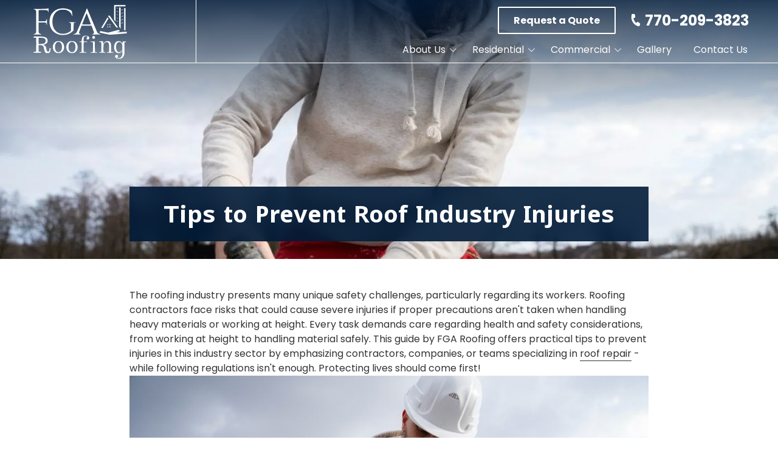

--- FILE ---
content_type: image/svg+xml
request_url: https://octanecdn.com/firstgaroofcom/firstgaroofcom_665238898.svg
body_size: 40448
content:
<svg xmlns="http://www.w3.org/2000/svg" xmlns:xlink="http://www.w3.org/1999/xlink" width="1200px" height="694px" viewBox="0 0 1200 693.5432967520137">
  <g id="GuFRO70oUtdy83wYr05jR">
<g style="">
		<g id="60okP10V-odwwUo4gijg6">
<path style="stroke: rgb(193,193,193); stroke-width: 0; stroke-dasharray: none; stroke-linecap: butt; stroke-dashoffset: 0; stroke-linejoin: miter; stroke-miterlimit: 4; fill: rgb(0,0,0); fill-rule: nonzero; opacity: 1;" transform="matrix(1.171874 0 0 1.171884 610.056837 355.169904) matrix(1 0 0 1 173.2 -124.645)  translate(-693.78, -390.69)" d="M 526.69 540.36 L 526.77 541.07 L 525.88 542.10 L 525.79 542.15 L 524.85 542.26 L 524.27 542.31 L 522.44 542.40 L 521.42 542.45 L 518.83 542.53 L 517.46 542.57 L 514.24 542.64 L 512.56 542.68 L 508.85 542.73 L 506.94 542.76 L 502.85 542.81 L 502.61 542.81 L 505.51 542.77 L 507.33 542.73 L 510.87 542.67 L 512.45 542.63 L 515.49 542.54 L 516.78 542.50 L 519.18 542.40 L 520.11 542.35 L 521.75 542.24 L 522.24 542.18 L 523.00 542.06 L 523.00 542.00 L 523.60 541.29 L 524.49 541.00 L 525.06 541.00 L 526.05 540.92 L 526.47 540.80 L 526.57 540.71 L 526.69 540.50 L 526.65 540.37 L 526.58 540.26 M 522.48 537.99 L 524.43 538.82 L 524.83 539.01 L 524.44 538.82 L 522.46 537.99 M 979.75 270.08 L 980.52 270.13 L 981.65 270.34 L 982.15 270.47 L 982.81 270.83 L 983.39 271.58 L 983.41 271.64 L 983.45 272.32 L 983.48 272.76 L 983.51 274.18 L 983.53 274.98 L 983.57 277.10 L 983.59 278.24 L 983.63 281.01 L 983.65 282.48 L 983.68 285.87 L 983.70 287.64 L 983.73 291.61 L 983.75 293.67 L 983.78 298.18 L 983.79 300.50 L 983.82 305.52 L 983.84 308.08 L 983.86 313.56 L 983.87 316.36 L 983.90 322.26 L 983.91 325.26 L 983.93 331.55 L 983.94 334.74 L 983.95 341.38 L 983.96 344.74 L 983.97 351.68 L 983.98 355.19 L 983.99 362.41 L 984.00 384.88 L 984.00 390.23 L 984.00 400.24 L 983.99 405.13 L 983.99 414.26 L 983.98 418.72 L 983.97 426.99 L 983.96 431.03 L 983.94 438.49 L 983.93 442.12 L 983.91 448.80 L 983.89 452.04 L 983.86 457.97 L 983.85 460.84 L 983.81 466.04 L 983.79 468.56 L 983.74 473.08 L 983.72 475.26 L 983.67 479.13 L 983.64 480.98 L 983.58 484.23 L 983.55 485.78 L 983.49 488.44 L 983.45 489.70 L 983.38 491.80 L 983.34 492.79 L 983.25 494.37 L 983.21 495.10 L 983.12 496.19 L 983.07 496.68 L 982.96 497.32 L 982.80 497.80 L 982.62 497.98 L 981.91 498.27 L 981.50 498.41 L 980.41 498.63 L 979.26 498.82 L 976.46 498.97 L 975.07 499.00 L 972.62 498.80 L 972.08 498.73 L 971.26 498.51 L 970.90 498.39 L 970.55 498.08 L 970.53 498.04 L 970.48 497.33 L 970.46 496.86 L 970.42 495.34 L 970.40 494.49 L 970.36 492.21 L 970.34 490.99 L 970.30 488.02 L 970.29 486.46 L 970.25 482.85 L 970.24 480.97 L 970.21 476.77 L 970.19 474.61 L 970.16 469.88 L 970.15 467.45 L 970.13 462.25 L 970.11 459.59 L 970.09 453.96 L 970.08 451.10 L 970.06 445.10 L 970.05 442.07 L 970.04 435.76 L 970.03 432.57 L 970.02 426.00 L 970.01 419.37 L 969.99 405.58 L 969.98 398.63 L 969.98 384.51 L 969.98 377.45 L 969.99 363.44 L 969.99 356.49 L 970.01 343.02 L 970.02 339.71 L 970.03 333.26 L 970.04 330.07 L 970.06 323.91 L 970.07 320.87 L 970.08 315.06 L 970.10 312.19 L 970.12 306.77 L 970.13 304.11 L 970.15 299.14 L 970.17 296.72 L 970.20 292.25 L 970.21 290.08 L 970.24 286.17 L 970.26 284.29 L 970.29 281.00 L 970.31 279.43 L 970.35 276.80 L 970.37 275.58 L 970.41 273.68 L 970.43 272.82 L 970.47 271.69 L 970.54 270.94 L 970.62 270.81 L 971.22 270.57 L 971.59 270.46 L 972.66 270.28 L 973.24 270.19 L 974.64 270.07 L 976.95 270.00 L 978.05 270.00 M 927.49 263.16 L 928.33 263.18 L 929.78 263.30 L 930.46 263.38 L 931.52 263.60 L 932.54 264.04 L 932.62 264.10 L 932.75 264.41 L 932.81 264.61 L 932.93 265.24 L 932.99 265.60 L 933.09 266.59 L 933.15 267.14 L 933.24 268.55 L 933.29 269.30 L 933.37 271.17 L 933.41 272.17 L 933.48 274.55 L 933.52 275.81 L 933.58 278.75 L 933.61 280.30 L 933.66 283.86 L 933.69 285.72 L 933.73 289.94 L 933.75 292.13 L 933.79 297.07 L 933.80 299.63 L 933.83 305.32 L 933.85 308.27 L 933.87 314.78 L 933.88 318.14 L 933.90 325.52 L 933.90 329.32 L 933.92 337.60 L 933.92 341.86 L 933.93 351.11 L 933.93 366.13 L 933.93 373.07 L 933.95 386.54 L 933.96 393.18 L 933.99 405.83 L 934.00 408.92 L 934.02 414.91 L 934.03 417.87 L 934.06 423.56 L 934.07 426.36 L 934.09 431.70 L 934.11 434.32 L 934.14 439.29 L 934.15 441.72 L 934.18 446.26 L 934.20 448.48 L 934.24 452.58 L 934.25 454.56 L 934.29 458.17 L 934.31 459.91 L 934.35 462.99 L 934.37 464.46 L 934.41 466.97 L 934.43 468.16 L 934.47 470.08 L 934.49 470.96 L 934.53 472.24 L 934.60 473.41 L 934.70 474.33 L 934.80 475.89 L 934.84 476.63 L 934.83 477.82 L 934.80 478.37 L 934.67 479.19 L 934.58 479.56 L 934.32 480.03 L 934.17 480.22 L 933.83 480.32 L 933.85 480.14 L 933.88 479.75 L 933.95 477.92 L 933.93 476.75 L 933.86 474.56 L 933.78 473.71 L 933.70 473.58 L 933.51 473.48 L 933.36 473.68 L 933.02 474.25 L 932.78 474.75 L 931.72 476.34 L 930.97 477.00 L 930.69 477.00 L 930.45 477.16 L 930.44 477.41 L 930.52 477.59 L 930.96 478.38 L 930.80 478.21 L 930.46 477.84 L 929.43 476.57 L 928.86 475.86 L 927.52 474.09 L 923.14 468.00 L 917.99 460.50 L 918.24 362.00 L 918.50 263.50 L 924.84 263.20 L 925.76 263.16 M 802.67 367.88 L 803.24 368.25 L 804.48 369.59 L 806.46 372.52 L 807.10 373.62 L 808.03 375.63 L 808.43 376.59 L 808.85 378.25 L 809.00 379.03 L 808.90 380.23 L 808.14 381.41 L 808.05 381.47 L 807.47 382.25 L 807.13 382.73 L 806.15 384.21 L 805.62 385.02 L 804.35 387.01 L 803.69 388.05 L 802.25 390.36 L 800.79 392.72 L 797.86 397.57 L 797.17 398.73 L 795.94 400.84 L 794.44 403.50 L 794.29 403.77 L 793.69 404.86 L 793.34 405.47 L 792.44 407.07 L 791.97 407.91 L 790.88 409.83 L 789.17 412.84 L 788.60 413.85 L 787.55 415.72 L 787.05 416.62 L 786.23 418.14 L 785.85 418.85 L 785.33 419.85 L 785.00 420.59 L 785.00 420.64 L 784.74 421.12 L 784.58 421.41 L 784.05 422.27 L 783.75 422.74 L 783.01 423.87 L 781.75 425.75 L 781.24 426.50 L 780.36 427.79 L 779.94 428.41 L 779.20 429.52 L 778.49 430.61 L 777.18 432.75 L 776.84 433.32 L 776.10 434.58 L 775.72 435.25 L 774.85 436.79 L 774.39 437.60 L 773.32 439.54 L 771.42 443.00 L 770.13 445.34 L 767.50 449.87 L 766.88 450.90 L 765.82 452.63 L 764.62 454.44 L 764.30 454.88 L 763.53 456.03 L 763.13 456.64 L 762.24 458.05 L 761.33 459.50 L 759.39 462.77 L 758.43 464.40 L 756.74 467.46 L 756.35 468.18 L 755.70 469.44 L 754.96 470.98 L 754.51 472.00 L 753.52 473.38 L 753.24 473.68 L 752.56 474.12 L 752.19 474.32 L 751.29 474.59 L 750.79 474.70 L 749.58 474.81 L 748.93 474.85 L 747.33 474.82 L 746.48 474.78 L 744.43 474.63 L 743.34 474.53 L 740.75 474.27 L 739.67 474.16 L 738.21 473.63 L 737.59 473.32 L 737.05 472.37 L 736.89 471.85 L 737.26 470.47 L 738.84 467.88 L 738.96 467.72 L 739.33 467.21 L 739.53 466.92 L 740.02 466.18 L 740.54 465.40 L 741.87 463.32 L 742.57 462.21 L 744.15 459.69 L 746.59 455.69 L 747.40 454.34 L 749.00 451.69 L 749.78 450.40 L 751.20 448.08 L 751.88 446.98 L 752.95 445.24 L 753.19 444.85 L 753.58 444.23 L 754.00 443.57 L 754.21 443.25 L 754.89 442.13 L 755.27 441.50 L 756.21 439.92 L 759.41 434.38 L 759.94 433.43 L 761.27 431.16 L 761.96 429.98 L 763.46 427.46 L 764.21 426.21 L 765.69 423.76 L 767.70 420.50 L 768.37 419.43 L 769.47 417.68 L 769.99 416.85 L 770.85 415.46 L 771.67 414.15 L 772.96 412.02 L 773.61 410.95 L 775.07 408.45 L 775.48 407.76 L 776.44 406.09 L 778.20 403.06 L 779.38 401.01 L 781.82 396.87 L 782.39 395.91 L 783.38 394.26 L 784.50 392.44 L 784.64 392.22 L 785.02 391.59 L 785.23 391.25 L 785.74 390.41 L 786.27 389.52 L 787.62 387.23 L 788.33 386.03 L 789.90 383.35 L 792.32 379.19 L 793.12 377.81 L 794.68 375.20 L 795.44 373.94 L 796.81 371.77 L 797.46 370.76 L 798.48 369.26 L 798.70 368.94 L 799.06 368.47 L 799.44 368.05 L 799.95 367.63 L 801.00 367.37 L 801.54 367.34 M 814.91 347.93 L 818.78 348.35 L 819.67 348.48 L 821.16 348.86 L 822.78 349.56 L 823.39 349.98 L 824.35 351.04 L 825.00 352.43 L 825.00 352.80 L 825.43 353.72 L 826.46 354.97 L 826.67 355.14 L 827.31 355.85 L 827.66 356.26 L 828.52 357.34 L 831.42 361.34 L 831.66 361.70 L 832.26 362.58 L 832.58 363.05 L 833.33 364.13 L 834.10 365.26 L 835.94 367.92 L 841.90 376.50 L 842.86 377.88 L 845.22 381.27 L 846.45 383.03 L 849.09 386.85 L 850.41 388.77 L 853.02 392.56 L 856.54 397.70 L 857.59 399.24 L 859.62 402.15 L 860.60 403.54 L 862.35 405.96 L 863.17 407.08 L 864.44 408.74 L 864.72 409.09 L 865.15 409.61 L 865.59 410.08 L 865.98 410.40 L 866.59 411.19 L 867.00 412.23 L 867.00 412.36 L 867.25 412.93 L 867.41 413.25 L 867.93 414.09 L 870.16 417.20 L 871.03 418.29 L 872.49 420.20 L 872.87 420.71 L 873.69 421.85 L 874.13 422.45 L 875.15 423.90 L 875.69 424.68 L 877.02 426.60 L 877.73 427.64 L 879.46 430.18 L 880.39 431.55 L 882.65 434.88 L 883.25 435.77 L 884.57 437.72 L 886.74 440.93 L 887.90 442.63 L 890.47 446.36 L 891.78 448.23 L 894.42 451.95 L 895.72 453.77 L 898.11 457.06 L 898.68 457.83 L 899.71 459.22 L 901.07 461.01 L 901.89 462.07 L 903.37 464.08 L 904.08 465.06 L 905.26 466.77 L 905.80 467.57 L 906.53 468.78 L 907.00 469.84 L 907.00 470.03 L 906.54 470.35 L 906.24 470.49 L 905.17 470.71 L 904.56 470.81 L 902.89 470.93 L 899.68 471.00 L 892.36 471.00 L 888.64 466.72 L 888.12 466.13 L 886.73 464.39 L 885.98 463.45 L 884.28 461.21 L 879.02 453.97 L 878.21 452.80 L 876.27 450.07 L 875.27 448.66 L 873.15 445.69 L 872.09 444.22 L 870.04 441.39 L 867.31 437.69 L 866.51 436.62 L 864.98 434.53 L 864.23 433.51 L 862.91 431.68 L 862.30 430.81 L 861.35 429.45 L 860.50 428.17 L 860.36 427.93 L 859.75 427.03 L 859.40 426.52 L 858.46 425.20 L 854.97 420.48 L 853.72 418.83 L 850.98 415.08 L 850.32 414.18 L 849.14 412.52 L 847.73 410.50 L 847.36 409.95 L 846.34 408.47 L 845.80 407.69 L 844.55 405.91 L 840.69 400.50 L 838.86 397.97 L 835.43 393.20 L 833.75 390.86 L 830.63 386.47 L 829.11 384.33 L 826.30 380.33 L 822.42 374.75 L 821.78 373.82 L 820.55 372.13 L 819.96 371.32 L 818.92 369.98 L 818.43 369.37 L 817.69 368.53 L 817.04 368.00 L 816.84 368.00 L 816.23 367.34 L 815.28 365.75 L 815.14 365.44 L 814.48 364.38 L 814.09 363.79 L 813.06 362.31 L 809.17 357.19 L 808.45 356.28 L 807.19 354.56 L 806.61 353.73 L 805.71 352.27 L 805.30 351.57 L 804.82 350.49 L 804.66 349.44 L 804.76 349.18 L 805.55 348.76 L 806.02 348.56 L 807.41 348.27 L 808.15 348.15 L 809.95 347.99 L 810.88 347.93 L 812.88 347.91 M 800.34 452.96 L 800.57 453.31 L 800.84 454.57 L 801.00 457.36 L 801.00 458.04 L 801.07 459.21 L 801.11 459.76 L 801.30 460.70 L 801.51 461.58 L 802.40 462.72 L 802.66 462.97 L 803.35 463.34 L 803.71 463.50 L 804.62 463.73 L 805.10 463.83 L 806.25 463.94 L 808.27 464.00 L 809.30 464.00 L 810.75 464.07 L 811.39 464.12 L 812.19 464.32 L 812.52 464.45 L 812.80 464.86 L 812.81 465.75 L 812.75 466.06 L 812.08 466.59 L 811.66 466.84 L 810.42 467.25 L 809.74 467.43 L 808.12 467.70 L 807.28 467.82 L 805.47 467.95 L 803.65 468.04 L 800.24 467.74 L 799.47 467.62 L 798.59 467.36 L 798.65 467.06 L 798.78 466.03 L 798.86 465.31 L 799.03 463.73 L 799.13 462.79 L 799.31 460.83 L 799.41 459.77 L 799.60 457.46 L 799.69 456.18 L 799.72 455.66 L 799.75 454.71 L 799.75 454.34 L 799.73 453.66 L 799.70 453.41 L 799.50 452.66 L 799.30 452.56 L 799.02 452.54 L 799.43 452.45 L 799.81 452.45 M 825.27 460.41 L 825.37 460.89 L 825.67 461.67 L 825.83 462.03 L 826.28 462.61 L 826.77 463.14 L 828.31 463.70 L 828.75 463.81 L 829.79 463.93 L 831.64 464.00 L 832.75 464.00 L 834.50 464.27 L 835.29 464.45 L 836.31 464.99 L 836.71 465.28 L 836.84 465.98 L 836.81 466.16 L 836.56 466.53 L 835.88 467.10 L 835.61 467.27 L 834.68 467.53 L 834.16 467.65 L 832.85 467.82 L 831.47 467.96 L 828.19 467.97 L 826.56 467.93 L 823.71 467.60 L 823.58 467.58 L 823.55 467.26 L 823.38 466.19 L 823.24 465.50 L 823.22 463.62 L 823.67 463.00 L 824.13 463.00 L 824.76 462.73 L 825.05 462.24 L 825.13 461.81 L 825.25 460.82 L 825.25 460.28 M 820.50 464.01 L 820.64 464.53 L 820.96 465.49 L 821.17 465.85 L 821.61 466.50 L 821.88 466.70 L 822.74 467.35 L 822.86 467.44 L 822.11 467.23 L 821.69 467.09 L 821.24 466.75 L 821.10 466.58 L 820.86 465.92 L 820.74 465.54 L 820.55 464.55 L 820.37 463.49 L 820.33 462.89 M 797.01 466.51 L 797.01 466.51 L 797.00 466.49 M 796.71 466.15 L 796.54 465.94 L 796.54 465.94 M 796.37 465.32 L 796.23 464.79 L 796.23 464.79 M 820.20 461.19 L 820.17 460.81 L 820.16 460.62 M 797.14 461.13 L 797.14 461.16 L 797.16 461.04 M 820.88 453.17 L 820.66 453.83 L 820.30 455.35 L 820.21 456.45 L 820.15 457.61 L 820.14 458.28 L 820.14 459.68 L 820.15 460.40 L 820.10 459.44 L 820.16 456.79 L 820.20 456.16 L 820.32 455.07 L 820.59 453.75 L 820.74 453.27 L 821.08 452.95 M 797.17 456.22 L 797.25 456.89 L 797.26 458.81 L 797.23 457.14 L 797.07 456.05 L 797.14 455.32 M 824.06 452.18 L 824.32 452.31 L 824.65 452.87 L 824.79 453.22 L 824.93 454.33 L 824.95 455.21 L 824.91 454.72 L 824.69 453.45 L 824.53 453.04 L 824.17 452.38 L 823.92 452.22 L 823.36 452.00 L 823.48 452.00 M 823.40 430.13 L 824.01 430.61 L 824.30 430.92 L 824.73 431.91 L 825.01 433.81 L 825.02 434.58 L 825.07 435.90 L 825.11 436.53 L 825.24 437.56 L 825.32 438.05 L 825.56 438.83 L 825.69 439.19 L 826.06 439.75 L 826.46 440.26 L 827.76 440.73 L 830.61 440.85 L 831.81 440.79 L 833.55 440.83 L 834.31 440.89 L 835.26 441.20 L 835.65 441.39 L 835.92 442.03 L 835.79 442.76 L 835.82 442.00 L 835.60 441.69 L 835.32 441.64 L 834.63 441.61 L 834.06 441.70 L 832.75 441.94 L 831.81 442.15 L 828.55 443.05 L 827.69 443.35 L 827.39 443.49 L 826.86 443.75 L 826.76 443.85 L 826.69 444.04 L 826.84 444.13 L 827.26 444.29 L 827.62 444.35 L 828.44 444.47 L 828.97 444.50 L 830.09 444.55 L 830.74 444.54 L 833.01 444.44 L 834.12 444.28 L 834.51 444.15 L 835.19 443.85 L 835.40 443.63 L 835.72 443.17 L 835.68 443.40 L 835.58 443.65 L 834.93 444.05 L 834.54 444.23 L 833.42 444.51 L 832.81 444.63 L 831.38 444.78 L 830.63 444.84 L 829.04 444.86 L 827.44 444.85 L 824.43 444.47 L 823.75 444.34 L 823.43 444.24 L 823.50 443.48 L 823.54 442.80 L 823.62 441.31 L 823.67 440.41 L 823.76 438.53 L 823.79 437.50 L 823.85 434.28 L 823.80 432.56 L 823.73 431.93 L 823.57 430.81 L 823.45 430.49 L 823.25 430.13 M 799.74 434.79 L 800.46 436.25 L 800.85 437.18 L 801.82 438.63 L 802.34 439.28 L 803.53 440.17 L 804.16 440.54 L 805.53 440.84 L 807.75 440.59 L 808.35 440.40 L 809.48 440.44 L 810.02 440.52 L 810.90 440.99 L 811.28 441.26 L 811.72 442.04 L 811.70 442.45 L 811.38 442.36 L 810.51 442.23 L 809.79 442.27 L 808.17 442.43 L 807.05 442.61 L 805.28 442.96 L 804.45 443.20 L 804.21 443.32 L 803.85 443.58 L 803.84 443.71 L 803.94 443.98 L 804.17 444.13 L 805.23 444.61 L 804.01 444.47 L 803.25 444.37 L 801.50 444.11 L 800.52 443.96 L 799.22 443.68 L 798.66 443.52 L 798.16 443.12 L 798.31 442.82 L 798.43 442.43 L 798.90 440.55 L 799.09 439.37 L 799.42 436.94 L 799.47 435.91 L 799.49 434.93 L 799.46 434.56 L 799.43 434.32 M 821.33 443.18 L 821.48 443.34 L 821.48 443.34 L 821.30 443.15 L 821.05 442.51 M 797.28 435.22 L 797.15 436.30 L 797.24 435.48 L 797.31 435.02 L 797.33 434.95 M 821.48 431.80 L 821.14 432.84 L 821.20 432.58 L 821.50 431.63 L 821.65 431.35 M 822.18 430.49 L 821.80 431.07 L 822.04 430.64 L 822.37 430.28 L 822.64 430.22 M 959.66 417.11 L 959.86 417.20 L 960.03 417.56 L 960.08 417.77 L 959.91 418.36 L 959.23 419.51 L 959.07 419.73 L 958.51 420.30 L 958.20 420.59 L 957.40 421.26 L 956.55 421.95 L 954.33 423.52 L 953.16 424.30 L 950.63 425.84 L 946.93 427.82 L 946.27 428.14 L 945.15 428.66 L 944.62 428.90 L 943.76 429.28 L 942.96 429.61 L 941.97 429.87 L 941.56 429.93 L 941.18 429.65 L 941.04 429.45 L 941.00 428.69 L 941.00 428.54 L 941.22 428.11 L 941.36 427.88 L 941.82 427.31 L 942.32 426.73 L 943.72 425.41 L 944.44 424.77 L 945.86 423.73 L 946.19 423.51 L 946.76 423.20 L 947.41 423.00 L 947.48 423.00 L 947.95 422.76 L 948.23 422.61 L 949.06 422.12 L 952.34 420.00 L 953.04 419.53 L 954.35 418.75 L 954.98 418.39 L 956.13 417.84 L 956.69 417.59 L 957.65 417.26 L 958.11 417.12 L 958.85 417.01 L 959.19 416.99 M 423.57 425.29 L 423.79 425.50 L 423.03 424.86 M 417.39 421.55 L 418.03 421.85 L 417.29 421.51 M 404.56 417.06 L 404.23 417.52 L 404.25 417.70 L 404.38 417.73 L 404.74 417.76 L 405.05 417.71 L 405.76 417.58 L 406.25 417.46 L 408.00 417.33 L 408.80 417.55 L 408.97 417.77 L 409.15 418.25 L 408.95 418.52 L 408.37 419.09 L 407.75 419.34 L 407.58 419.54 L 407.80 419.66 L 408.05 419.72 L 408.65 419.82 L 409.07 419.85 L 409.98 419.91 L 410.54 419.92 L 414.54 420.58 L 416.97 421.40 L 414.29 420.58 L 410.04 419.98 L 408.64 419.98 L 406.50 419.78 L 405.54 419.64 L 404.31 419.20 L 403.82 418.96 L 403.56 418.31 L 404.32 417.15 L 404.45 417.04 L 404.63 416.99 M 432.12 416.19 L 441.12 416.24 L 443.03 416.25 L 446.57 416.28 L 448.29 416.29 L 451.44 416.32 L 452.98 416.34 L 455.77 416.37 L 457.13 416.39 L 459.58 416.43 L 460.77 416.44 L 462.91 416.49 L 463.95 416.51 L 465.79 416.55 L 466.68 416.58 L 468.24 416.63 L 469.00 416.66 L 470.31 416.72 L 471.56 416.78 L 473.39 416.93 L 474.21 417.01 L 475.28 417.21 L 475.74 417.31 L 476.24 417.56 L 476.50 418.00 L 476.24 417.56 L 475.74 417.31 L 475.28 417.21 L 474.20 417.01 L 473.39 416.93 L 471.55 416.78 L 470.30 416.72 L 468.99 416.66 L 468.23 416.63 L 466.66 416.58 L 465.77 416.55 L 463.93 416.51 L 462.89 416.49 L 460.75 416.44 L 459.56 416.43 L 457.10 416.39 L 455.74 416.37 L 452.94 416.34 L 451.40 416.32 L 448.24 416.29 L 446.52 416.28 L 442.98 416.25 L 441.06 416.24 L 432.50 416.19 L 427.40 416.18 L 425.14 416.18 L 420.83 416.20 L 418.96 416.22 L 415.41 416.27 L 413.92 416.30 L 411.11 416.37 L 409.99 416.42 L 408.09 416.52 L 409.57 416.43 L 410.65 416.38 L 413.37 416.30 L 414.83 416.26 L 418.34 416.21 L 420.20 416.19 L 424.56 416.18 L 426.85 416.17 M 406.85 416.62 L 406.86 416.62 L 406.93 416.61 M 407.16 416.59 L 407.59 416.55 L 407.85 416.53 M 909.52 410.37 L 909.96 410.54 L 910.47 411.10 L 910.50 411.99 L 910.30 412.32 L 909.80 412.73 L 909.54 412.89 L 908.99 412.96 L 908.71 412.95 L 908.17 412.69 L 907.91 412.52 L 907.46 411.93 L 907.23 411.56 L 907.12 410.96 L 907.12 410.68 L 907.43 410.32 L 907.62 410.17 L 908.26 410.09 M 889.71 400.02 L 890.08 400.06 L 890.98 400.25 L 891.93 400.47 L 894.45 401.41 L 899.02 403.51 L 900.01 404.01 L 901.77 405.01 L 902.61 405.51 L 903.99 406.44 L 904.61 406.89 L 905.46 407.66 L 906.00 408.51 L 906.00 409.00 L 905.44 409.60 L 905.10 409.84 L 904.10 409.96 L 903.58 409.95 L 902.46 409.59 L 901.91 409.35 L 901.00 408.50 L 900.66 408.09 L 899.51 407.44 L 897.68 407.00 L 897.40 407.00 L 896.62 406.79 L 896.21 406.66 L 895.22 406.24 L 894.21 405.78 L 892.00 404.46 L 890.93 403.79 L 889.20 402.42 L 888.83 402.10 L 888.32 401.53 L 888.00 400.86 L 888.00 400.64 L 888.20 400.33 L 888.33 400.19 L 888.77 400.05 L 889.03 400.00 M 945.88 238.58 L 949.19 238.59 L 955.42 238.61 L 958.45 238.62 L 963.99 238.66 L 966.65 238.69 L 971.27 238.74 L 972.36 238.76 L 974.33 238.79 L 975.28 238.81 L 976.95 238.85 L 977.75 238.86 L 979.09 238.91 L 979.72 238.93 L 980.70 238.97 L 981.15 239.00 L 981.75 239.05 L 982.20 239.13 L 982.40 239.25 L 982.75 239.81 L 982.91 240.13 L 983.18 241.03 L 983.44 241.98 L 983.71 244.45 L 983.80 245.71 L 983.70 248.15 L 983.65 248.73 L 983.46 249.72 L 983.05 250.90 L 981.88 253.09 L 932.69 252.92 L 929.31 252.91 L 922.78 252.89 L 919.57 252.88 L 913.49 252.86 L 910.52 252.85 L 905.02 252.84 L 902.36 252.84 L 897.58 252.83 L 895.29 252.83 L 891.37 252.83 L 889.53 252.83 L 886.61 252.84 L 885.94 252.84 L 884.83 252.84 L 884.31 252.85 L 883.49 252.85 L 883.12 252.85 L 882.62 252.86 L 882.23 252.87 L 882.17 252.88 L 882.05 253.08 L 881.99 253.21 L 881.89 253.68 L 881.84 253.95 L 881.74 254.72 L 881.69 255.15 L 881.61 256.25 L 881.57 256.84 L 881.49 258.30 L 881.46 259.08 L 881.39 260.93 L 881.36 261.91 L 881.30 264.17 L 881.27 265.36 L 881.23 268.08 L 881.20 269.49 L 881.16 272.68 L 881.14 274.34 L 881.11 278.03 L 881.09 279.95 L 881.07 284.18 L 881.06 286.36 L 881.04 291.15 L 881.03 293.62 L 881.02 299.00 L 881.01 301.77 L 881.00 307.77 L 881.00 310.85 L 881.00 317.51 L 881.00 328.25 L 881.00 333.42 L 881.01 343.39 L 881.01 348.30 L 881.01 357.57 L 881.01 362.10 L 881.02 370.46 L 881.02 372.49 L 881.02 376.33 L 881.02 378.22 L 881.02 381.76 L 881.02 383.50 L 881.02 386.72 L 881.02 388.28 L 881.02 391.16 L 881.02 392.54 L 881.02 395.04 L 881.02 396.24 L 881.02 398.33 L 881.02 399.32 L 881.02 400.98 L 881.02 401.76 L 881.02 402.96 L 881.02 403.51 L 881.02 404.23 L 881.02 404.75 L 881.01 405.31 L 880.57 405.85 L 880.29 406.03 L 879.43 405.87 L 878.97 405.71 L 877.88 404.90 L 877.33 404.42 L 876.19 403.04 L 875.59 402.23 L 874.64 400.77 L 874.44 400.44 L 874.17 399.93 L 874.00 399.46 L 874.00 399.37 L 873.72 398.88 L 873.55 398.59 L 872.97 397.76 L 870.50 394.57 L 867.00 390.29 L 867.00 311.63 L 867.00 304.93 L 867.01 301.65 L 867.01 295.54 L 867.02 292.56 L 867.03 287.01 L 867.04 284.30 L 867.06 279.30 L 867.07 276.86 L 867.09 272.38 L 867.11 270.20 L 867.14 266.21 L 867.15 264.28 L 867.19 260.78 L 867.21 259.09 L 867.26 256.04 L 867.28 254.58 L 867.33 251.97 L 867.36 250.72 L 867.42 248.53 L 867.45 247.48 L 867.52 245.69 L 867.55 244.84 L 867.63 243.42 L 867.66 242.75 L 867.75 241.68 L 867.79 241.19 L 867.88 240.45 L 867.93 240.12 L 868.03 239.69 L 868.20 239.38 L 868.24 239.35 L 868.65 239.30 L 868.90 239.27 L 869.70 239.22 L 870.15 239.19 L 871.32 239.14 L 871.94 239.12 L 873.45 239.07 L 874.25 239.05 L 876.07 239.01 L 877.02 238.99 L 879.13 238.95 L 881.31 238.91 L 886.42 238.84 L 889.08 238.80 L 894.99 238.74 L 898.03 238.72 L 904.53 238.67 L 907.83 238.65 L 914.71 238.62 L 918.17 238.60 L 925.20 238.58 L 928.72 238.58 L 935.70 238.57 L 939.17 238.57 M 952.30 387.14 L 951.97 387.50 L 951.39 388.22 L 951.23 388.59 L 951.00 389.36 L 951.00 392.04 L 954.50 390.18 L 954.34 390.27 L 952.57 391.26 L 949.57 392.87 L 948.79 393.28 L 947.43 393.97 L 946.78 394.30 L 945.66 394.82 L 944.59 395.30 L 943.07 395.78 L 942.39 395.94 L 941.47 395.83 L 941.06 395.70 L 940.52 395.04 L 940.46 394.94 L 940.66 394.55 L 940.80 394.33 L 941.33 393.76 L 941.93 393.15 L 943.72 391.72 L 944.64 391.01 L 946.48 389.83 L 946.91 389.58 L 947.63 389.23 L 948.44 389.00 L 948.50 389.00 L 949.02 388.76 L 949.34 388.61 L 950.27 388.12 L 950.77 387.85 L 951.99 387.16 L 953.25 386.43 M 961.99 384.61 L 961.79 384.86 L 961.99 384.50 M 958.29 383.78 L 957.07 384.33 L 957.54 384.09 L 958.55 383.62 L 959.02 383.48 M 960.80 383.05 L 960.39 383.11 L 959.41 383.36 L 960.04 383.17 L 960.70 383.02 M 894.53 368.12 L 895.76 368.64 L 897.50 370.00 L 898.00 370.55 L 899.20 371.41 L 900.75 372.00 L 900.94 372.00 L 901.51 372.16 L 901.81 372.26 L 902.51 372.59 L 904.73 374.00 L 905.43 374.55 L 906.95 375.41 L 907.31 375.59 L 907.96 375.84 L 908.72 376.00 L 909.12 376.00 L 909.62 376.35 L 909.77 377.19 L 909.62 377.65 L 909.12 378.26 L 908.85 378.51 L 908.19 378.69 L 907.85 378.72 L 907.11 378.45 L 906.74 378.26 L 906.03 377.53 L 905.68 377.11 L 904.56 376.45 L 902.81 376.00 L 902.46 376.00 L 901.55 375.79 L 901.07 375.65 L 899.95 375.21 L 898.81 374.72 L 896.37 373.33 L 895.19 372.61 L 893.30 371.15 L 892.90 370.80 L 892.35 370.17 L 892.00 369.40 L 892.00 368.89 L 892.57 368.30 L 892.92 368.08 L 893.97 368.06 M 954.67 351.24 L 953.57 352.08 L 951.46 353.82 L 950.70 354.68 L 949.99 355.53 L 949.76 355.92 L 949.37 356.66 L 949.32 356.97 L 949.21 357.78 L 949.27 358.00 L 949.46 358.32 L 949.75 358.28 L 950.48 358.08 L 951.12 357.77 L 951.76 357.46 L 950.00 358.50 L 949.22 358.97 L 947.83 359.77 L 947.16 360.14 L 945.97 360.74 L 945.40 361.02 L 944.42 361.42 L 943.95 361.60 L 943.17 361.81 L 942.80 361.89 L 942.21 361.91 L 941.94 361.89 L 941.53 361.72 L 941.17 361.49 L 941.00 360.48 L 941.00 360.06 L 941.66 359.11 L 943.25 357.98 L 943.91 357.69 L 945.18 357.07 L 945.83 356.73 L 947.30 355.89 L 948.08 355.43 L 949.99 354.21 L 953.66 351.79 L 954.66 351.12 L 956.46 350.20 M 959.69 352.80 L 959.08 353.38 L 957.87 354.34 L 957.59 354.54 L 957.11 354.82 L 956.57 355.00 L 956.46 355.00 L 955.80 355.28 L 955.67 355.33 L 956.40 354.92 L 957.95 353.96 L 958.59 353.52 L 959.78 352.65 L 960.20 352.28 M 961.26 349.02 L 961.49 349.08 L 961.81 349.30 L 962.00 349.83 L 962.00 349.96 L 961.88 350.21 L 961.92 349.76 L 961.80 349.58 L 961.44 349.25 L 961.10 349.16 L 960.31 349.02 L 959.87 349.03 L 960.12 348.97 M 895.51 334.39 L 897.19 335.33 L 897.54 335.69 L 898.73 336.56 L 899.39 337.02 L 901.08 338.04 L 901.97 338.56 L 903.99 339.63 L 907.25 341.20 L 908.01 341.54 L 909.19 342.30 L 909.44 342.49 L 909.78 342.82 L 910.00 343.22 L 910.00 343.58 L 909.36 343.93 L 908.97 344.04 L 907.90 343.97 L 907.36 343.88 L 906.33 343.46 L 905.87 343.21 L 905.36 342.50 L 905.27 342.27 L 904.89 341.88 L 904.67 341.70 L 904.05 341.41 L 901.50 341.00 L 900.54 341.00 L 898.98 340.60 L 898.64 340.47 L 898.13 340.15 L 897.67 339.57 L 897.52 339.18 L 896.46 338.47 L 894.32 337.82 L 893.39 337.72 L 892.09 337.04 L 891.54 336.67 L 891.09 335.75 L 890.97 335.30 L 891.46 334.54 L 891.64 334.37 L 892.21 334.15 L 893.36 334.00 L 894.04 334.00 M 959.78 316.07 L 960.53 316.56 L 961.00 317.98 L 961.00 318.63 L 960.34 319.63 L 958.38 320.62 L 958.01 320.71 L 956.95 321.14 L 956.38 321.39 L 955.02 322.07 L 950.65 324.64 L 949.32 325.52 L 946.90 326.76 L 945.74 327.30 L 943.83 327.84 L 943.39 327.93 L 942.65 327.97 L 942.30 327.96 L 941.76 327.81 L 941.52 327.70 L 941.20 327.35 L 941.07 327.15 L 941.00 326.60 L 941.00 326.41 L 941.22 325.96 L 941.36 325.74 L 941.81 325.27 L 943.75 324.04 L 944.59 323.69 L 946.45 322.79 L 947.40 322.32 L 949.38 321.24 L 954.97 317.74 L 955.81 317.15 L 957.32 316.44 L 958.05 316.15 L 959.24 316.05 M 893.06 300.36 L 893.88 300.52 L 896.01 301.35 L 899.75 303.31 L 901.33 304.26 L 904.49 305.96 L 905.22 306.33 L 906.46 306.92 L 907.81 307.47 L 908.41 307.65 L 909.19 308.24 L 909.50 308.55 L 909.67 309.23 L 909.68 309.57 L 909.25 310.16 L 907.92 310.74 L 907.53 310.80 L 906.18 310.50 L 905.47 310.29 L 904.00 309.60 L 903.31 309.22 L 901.50 308.29 L 899.00 307.10 L 897.94 306.62 L 895.92 305.57 L 894.94 305.03 L 893.27 303.97 L 892.49 303.45 L 891.39 302.54 L 890.62 301.50 L 890.59 301.22 L 890.71 300.81 L 890.81 300.62 L 891.17 300.39 L 891.38 300.30 L 891.97 300.24 L 892.28 300.24 M 959.62 282.62 L 959.87 282.86 L 960.00 283.54 L 960.00 283.71 L 959.70 284.21 L 959.50 284.48 L 958.88 285.12 L 958.20 285.79 L 956.28 287.28 L 955.29 288.00 L 953.33 289.18 L 952.88 289.43 L 952.08 289.78 L 951.17 290.00 L 951.05 290.00 L 950.65 290.16 L 950.43 290.26 L 949.88 290.59 L 948.00 292.00 L 947.37 292.55 L 945.78 293.33 L 944.98 293.66 L 943.42 293.96 L 942.69 294.04 L 941.66 293.81 L 941.46 293.71 L 941.23 293.41 L 941.16 293.25 L 941.24 292.79 L 941.30 292.60 L 941.87 292.01 L 942.21 291.69 L 943.25 290.88 L 943.82 290.45 L 945.20 289.51 L 945.93 289.02 L 947.53 288.02 L 949.16 287.01 L 952.54 285.15 L 953.35 284.73 L 954.84 284.01 L 956.75 283.23 L 957.42 283.00 L 958.39 282.72 L 958.82 282.61 L 959.38 282.59 M 893.93 266.35 L 894.47 266.56 L 896.02 267.40 L 896.47 267.65 L 897.55 268.29 L 899.50 269.47 L 900.60 270.14 L 902.96 271.47 L 903.52 271.78 L 904.50 272.31 L 905.65 272.89 L 906.52 273.29 L 907.66 274.05 L 908.13 274.41 L 908.45 275.04 L 908.52 275.33 L 908.01 275.73 L 906.31 275.98 L 905.92 275.98 L 904.90 275.78 L 904.36 275.66 L 903.15 275.25 L 901.92 274.80 L 899.50 273.51 L 898.40 272.83 L 895.87 271.44 L 895.26 271.12 L 894.13 270.56 L 892.75 269.93 L 891.99 269.62 L 890.95 268.97 L 890.51 268.65 L 890.12 268.01 L 890.01 267.70 L 890.30 267.12 L 891.50 266.36 L 891.91 266.20 L 892.63 266.08 L 893.00 266.07 Z" stroke-linecap="round"/>
</g>
		<g id="tLpvA5LvndcZ61duKPTmd">
<path style="stroke: rgb(193,193,193); stroke-width: 0; stroke-dasharray: none; stroke-linecap: butt; stroke-dashoffset: 0; stroke-linejoin: miter; stroke-miterlimit: 4; fill: rgb(49,104,155); fill-rule: nonzero; opacity: 1;" transform="matrix(1.171874 0 0 1.171884 610.056837 355.169904) matrix(1 0 0 1 0 17.165)  translate(-520.58, -532.5)" d="M 898.00 789.69 L 896.43 789.16 L 893.49 787.88 L 892.06 787.21 L 889.42 785.68 L 888.15 784.88 L 885.84 783.12 L 884.73 782.22 L 882.79 780.28 L 881.87 779.29 L 880.34 777.19 L 879.62 776.13 L 878.52 773.92 L 878.02 772.81 L 877.39 770.53 L 877.00 767.06 L 877.00 766.01 L 877.42 763.98 L 877.69 762.98 L 878.61 761.08 L 879.12 760.15 L 880.44 758.45 L 881.15 757.63 L 882.81 756.19 L 883.67 755.51 L 885.59 754.39 L 886.57 753.88 L 888.68 753.13 L 889.74 752.82 L 891.95 752.52 L 895.29 752.63 L 896.21 752.77 L 897.85 753.11 L 898.63 753.28 L 900.00 753.71 L 901.31 754.16 L 903.26 755.46 L 904.15 756.19 L 905.47 758.21 L 905.78 758.77 L 906.31 760.07 L 907.03 762.29 L 907.26 763.11 L 907.51 764.42 L 907.59 765.05 L 907.50 766.23 L 907.42 766.82 L 906.96 768.16 L 905.80 770.69 L 905.17 771.96 L 903.37 774.55 L 902.91 775.15 L 902.00 776.19 L 900.75 777.34 L 899.99 777.90 L 898.81 779.11 L 898.56 779.40 L 898.22 779.90 L 898.00 780.50 L 898.00 780.79 L 898.24 781.34 L 898.40 781.60 L 898.94 782.10 L 899.55 782.58 L 901.50 783.39 L 902.58 783.76 L 905.26 784.33 L 906.67 784.59 L 909.83 784.90 L 911.44 785.03 L 914.78 785.07 L 916.46 785.05 L 919.72 784.80 L 921.32 784.63 L 924.24 784.06 L 927.93 782.82 L 929.14 782.24 L 931.87 780.55 L 933.25 779.63 L 936.06 777.47 L 937.44 776.35 L 939.98 774.00 L 943.12 770.58 L 943.40 770.22 L 944.19 768.77 L 944.61 767.95 L 945.58 765.78 L 946.08 764.63 L 947.12 762.03 L 948.62 757.92 L 952.07 747.87 L 951.59 725.69 L 951.55 723.84 L 951.47 720.52 L 951.44 718.91 L 951.38 716.03 L 951.35 714.64 L 951.29 712.13 L 951.27 710.92 L 951.22 708.73 L 951.18 706.62 L 951.13 703.10 L 951.11 701.43 L 951.10 698.44 L 951.10 696.98 L 951.13 694.06 L 951.15 692.56 L 951.22 689.25 L 951.26 687.50 L 951.37 683.32 L 951.40 682.20 L 951.47 679.72 L 951.58 675.58 L 951.65 673.32 L 951.74 669.46 L 951.78 667.63 L 951.82 664.54 L 951.84 663.08 L 951.83 660.65 L 951.82 659.51 L 951.76 657.62 L 951.72 656.73 L 951.60 655.27 L 951.53 654.58 L 951.33 653.43 L 950.49 650.58 L 949.71 648.68 L 948.26 645.30 L 947.54 643.68 L 946.16 640.78 L 945.48 639.39 L 944.13 636.92 L 943.46 635.73 L 942.10 633.60 L 941.41 632.58 L 940.00 630.74 L 939.28 629.85 L 937.76 628.22 L 932.60 623.83 L 931.72 623.19 L 930.27 622.31 L 929.55 621.93 L 928.02 621.46 L 927.19 621.26 L 925.06 621.08 L 924.46 621.05 L 923.06 621.02 L 920.59 621.00 L 918.96 621.00 L 916.00 621.21 L 914.56 621.36 L 911.95 621.90 L 910.67 622.22 L 908.33 623.14 L 907.18 623.65 L 905.04 624.99 L 903.99 625.72 L 901.99 627.53 L 900.99 628.50 L 899.06 630.84 L 898.09 632.07 L 896.15 634.97 L 893.16 640.00 L 892.97 640.34 L 892.51 641.40 L 892.27 641.98 L 891.76 643.38 L 890.34 648.00 L 889.95 649.51 L 889.02 653.06 L 888.80 653.92 L 888.38 655.51 L 887.85 657.50 L 887.78 657.80 L 887.64 658.61 L 887.57 659.04 L 887.46 660.12 L 887.36 661.25 L 887.23 664.16 L 887.18 665.70 L 887.17 669.27 L 887.30 675.08 L 887.36 676.73 L 887.52 679.74 L 887.61 681.21 L 887.85 683.90 L 887.97 685.21 L 888.28 687.62 L 888.44 688.79 L 888.84 690.98 L 889.25 693.11 L 890.39 696.92 L 892.62 702.33 L 893.00 703.11 L 893.59 704.67 L 893.72 705.03 L 893.89 705.65 L 894.00 706.32 L 894.00 706.48 L 894.33 707.24 L 894.54 707.69 L 895.22 708.90 L 895.60 709.55 L 896.55 711.06 L 898.16 713.49 L 898.86 714.49 L 900.24 716.25 L 900.93 717.09 L 902.32 718.53 L 903.03 719.21 L 904.49 720.36 L 905.24 720.90 L 906.81 721.78 L 907.62 722.19 L 909.35 722.82 L 910.25 723.11 L 912.19 723.51 L 913.19 723.69 L 915.39 723.90 L 919.01 724.02 L 920.43 724.01 L 922.78 723.90 L 923.89 723.83 L 925.76 723.55 L 926.66 723.38 L 928.25 722.90 L 930.51 721.90 L 931.76 721.25 L 934.49 719.31 L 935.86 718.27 L 938.55 715.83 L 939.85 714.58 L 942.12 712.00 L 944.63 708.39 L 945.13 707.45 L 946.29 705.99 L 946.57 705.69 L 947.09 705.27 L 947.73 705.00 L 948.06 705.00 L 948.53 705.23 L 948.72 705.37 L 948.93 705.87 L 949.01 706.15 L 948.99 706.87 L 948.95 707.26 L 948.72 708.19 L 948.44 709.16 L 947.35 711.54 L 946.73 712.78 L 945.09 715.49 L 944.22 716.86 L 942.22 719.62 L 941.19 720.98 L 939.00 723.51 L 937.90 724.72 L 935.71 726.73 L 932.60 728.85 L 931.46 729.42 L 929.46 730.37 L 928.49 730.82 L 926.78 731.56 L 925.11 732.25 L 922.22 733.12 L 920.78 733.48 L 917.72 733.83 L 916.91 733.89 L 915.12 733.96 L 912.08 734.00 L 911.02 734.00 L 909.23 733.98 L 908.38 733.97 L 906.94 733.91 L 905.55 733.84 L 903.39 733.46 L 902.34 733.22 L 900.23 732.38 L 899.67 732.13 L 898.43 731.52 L 896.28 730.39 L 895.34 729.89 L 893.26 728.62 L 892.21 727.96 L 890.07 726.48 L 889.02 725.73 L 887.08 724.23 L 884.68 722.14 L 883.40 720.91 L 880.85 718.09 L 879.61 716.66 L 877.42 713.83 L 876.92 713.14 L 876.03 711.85 L 875.62 711.23 L 874.95 710.11 L 874.65 709.58 L 874.25 708.69 L 873.99 707.70 L 873.99 707.53 L 873.87 707.01 L 873.80 706.72 L 873.55 706.01 L 872.48 703.62 L 872.28 703.22 L 871.85 702.17 L 871.64 701.62 L 871.24 700.37 L 870.35 696.62 L 870.18 695.49 L 869.51 692.92 L 869.33 692.30 L 868.94 691.17 L 868.36 689.80 L 868.24 689.55 L 868.01 688.80 L 867.90 688.39 L 867.71 687.35 L 867.52 686.25 L 867.25 683.34 L 867.13 681.79 L 866.99 678.27 L 866.94 676.47 L 866.92 672.69 L 866.93 670.80 L 867.04 667.11 L 867.11 665.31 L 867.34 662.06 L 867.48 660.52 L 867.83 658.06 L 867.93 657.51 L 868.15 656.62 L 868.51 655.64 L 868.92 654.85 L 869.56 652.72 L 870.00 649.73 L 870.00 649.15 L 870.38 647.48 L 870.63 646.58 L 871.43 644.38 L 871.87 643.24 L 873.01 640.70 L 873.60 639.41 L 874.97 636.71 L 876.38 634.00 L 879.50 628.85 L 880.28 627.64 L 881.79 625.53 L 883.90 622.97 L 884.53 622.30 L 886.24 620.80 L 887.14 620.03 L 889.21 618.46 L 890.26 617.69 L 892.42 616.24 L 895.50 614.42 L 896.35 613.97 L 897.79 613.23 L 898.48 612.88 L 899.68 612.32 L 900.85 611.81 L 903.04 611.21 L 903.62 611.09 L 904.90 610.93 L 905.57 610.86 L 907.13 610.77 L 907.96 610.73 L 909.94 610.70 L 913.51 610.67 L 914.80 610.66 L 916.97 610.66 L 918.00 610.67 L 919.72 610.71 L 920.54 610.74 L 921.91 610.83 L 922.57 610.89 L 923.70 611.06 L 924.80 611.25 L 926.71 611.93 L 930.01 613.56 L 931.80 614.52 L 935.25 616.96 L 936.93 618.25 L 940.04 621.22 L 941.53 622.76 L 944.14 626.10 L 947.30 631.34 L 947.68 632.13 L 948.46 633.52 L 948.84 634.17 L 949.55 635.21 L 949.89 635.67 L 950.45 636.25 L 951.05 636.47 L 951.18 636.39 L 951.42 635.87 L 951.54 635.56 L 951.73 634.68 L 952.05 631.19 L 952.06 630.55 L 952.24 628.86 L 952.36 627.97 L 952.73 625.97 L 954.30 620.02 L 956.50 613.54 L 971.50 613.71 L 973.56 613.73 L 977.38 613.78 L 979.21 613.80 L 982.30 613.84 L 983.02 613.85 L 984.25 613.87 L 984.82 613.88 L 985.75 613.90 L 986.18 613.91 L 986.77 613.92 L 987.21 613.94 L 987.41 613.95 L 988.03 614.56 L 988.99 615.98 L 989.20 616.37 L 989.42 617.04 L 989.49 617.37 L 989.41 617.98 L 989.33 618.29 L 988.93 618.93 L 987.94 620.06 L 987.49 620.51 L 986.67 621.12 L 986.26 621.39 L 985.33 621.67 L 984.82 621.77 L 983.52 621.76 L 980.89 621.48 L 980.05 621.37 L 978.62 621.26 L 977.94 621.22 L 976.80 621.27 L 976.27 621.32 L 975.42 621.53 L 974.47 622.02 L 974.31 622.16 L 974.04 622.82 L 973.92 623.24 L 973.71 624.69 L 973.66 625.11 L 973.57 626.15 L 973.53 626.70 L 973.45 628.02 L 973.41 628.72 L 973.35 630.36 L 973.31 631.22 L 973.26 633.21 L 973.23 634.25 L 973.18 636.62 L 973.16 637.85 L 973.13 640.64 L 973.11 642.09 L 973.08 645.32 L 973.06 647.00 L 973.04 650.72 L 973.03 652.64 L 973.01 656.87 L 973.01 659.05 L 972.99 663.83 L 972.99 666.29 L 972.98 671.65 L 972.98 680.37 L 972.97 684.90 L 972.95 693.30 L 972.94 697.39 L 972.90 704.86 L 972.87 708.47 L 972.81 714.97 L 972.77 718.10 L 972.69 723.58 L 972.66 724.88 L 972.61 727.29 L 972.59 728.46 L 972.53 730.60 L 972.51 731.64 L 972.45 733.50 L 972.42 734.39 L 972.35 735.98 L 972.32 736.73 L 972.25 738.02 L 972.22 738.63 L 972.15 739.63 L 972.11 740.09 L 972.03 740.79 L 971.91 741.50 L 971.77 742.05 L 971.40 743.49 L 971.21 744.24 L 970.78 745.94 L 969.51 751.00 L 969.15 752.46 L 968.45 755.07 L 968.10 756.32 L 967.39 758.58 L 966.66 760.78 L 965.00 764.51 L 964.10 766.33 L 961.82 769.84 L 961.19 770.74 L 959.77 772.62 L 957.32 775.64 L 955.99 777.24 L 952.94 780.15 L 951.35 781.56 L 947.84 784.07 L 946.04 785.26 L 942.14 787.31 L 935.93 789.83 L 934.76 790.21 L 932.00 790.84 L 930.56 791.13 L 927.38 791.56 L 925.75 791.75 L 922.30 791.98 L 920.55 792.07 L 916.98 792.10 L 915.20 792.10 L 911.67 791.94 L 909.92 791.83 L 906.58 791.48 L 904.95 791.28 L 901.95 790.73 L 900.50 790.43 M 172.50 732.44 L 171.38 731.87 L 169.22 730.28 L 168.15 729.42 L 166.10 727.29 L 165.09 726.17 L 163.18 723.56 L 162.25 722.21 L 160.51 719.17 L 159.66 717.60 L 158.13 714.19 L 157.39 712.44 L 156.08 708.70 L 155.45 706.79 L 154.40 702.77 L 153.14 696.50 L 152.87 694.85 L 152.13 691.44 L 151.95 690.64 L 151.58 689.25 L 151.08 687.68 L 150.79 686.91 L 150.32 684.70 L 150.00 681.49 L 150.00 680.85 L 149.72 679.23 L 149.53 678.37 L 148.93 676.41 L 148.27 674.40 L 146.26 669.96 L 145.19 667.76 L 142.76 663.76 L 142.15 662.83 L 140.95 661.25 L 139.24 659.41 L 137.76 658.11 L 134.65 656.16 L 133.84 655.72 L 132.08 654.97 L 131.17 654.62 L 129.17 654.03 L 128.13 653.76 L 125.81 653.32 L 124.61 653.11 L 121.90 652.80 L 120.49 652.65 L 117.31 652.44 L 111.95 652.21 L 110.59 652.17 L 108.24 652.12 L 107.12 652.10 L 105.21 652.08 L 104.30 652.07 L 102.77 652.10 L 102.05 652.11 L 100.87 652.18 L 100.32 652.22 L 99.43 652.33 L 99.03 652.39 L 98.39 652.55 L 97.22 653.24 L 97.14 653.33 L 96.99 654.20 L 96.92 654.74 L 96.78 656.41 L 96.71 657.34 L 96.59 659.70 L 96.52 660.95 L 96.41 663.87 L 96.36 665.39 L 96.26 668.76 L 96.21 670.49 L 96.13 674.19 L 96.05 677.95 L 95.94 685.96 L 95.90 689.96 L 95.87 697.74 L 95.87 699.63 L 95.89 703.20 L 95.90 704.94 L 95.94 708.12 L 95.96 709.66 L 96.02 712.35 L 96.05 713.62 L 96.14 715.69 L 96.19 716.64 L 96.31 717.97 L 96.51 719.02 L 96.55 719.08 L 96.85 719.22 L 97.03 719.28 L 97.59 719.40 L 98.20 719.52 L 100.08 719.71 L 101.10 719.80 L 103.62 719.92 L 107.86 720.00 L 109.61 720.00 L 112.58 720.08 L 113.96 720.13 L 116.17 720.31 L 117.17 720.41 L 118.59 720.68 L 119.80 721.20 L 120.29 721.69 L 120.82 723.23 L 121.02 724.05 L 121.00 725.87 L 120.92 726.77 L 120.39 728.37 L 119.07 729.96 L 118.92 730.04 L 117.88 730.19 L 117.25 730.26 L 115.34 730.38 L 114.29 730.44 L 111.64 730.55 L 110.23 730.61 L 106.96 730.70 L 105.27 730.74 L 101.52 730.81 L 99.60 730.85 L 95.49 730.90 L 91.33 730.95 L 82.48 730.99 L 78.06 731.00 L 69.49 730.96 L 67.41 730.95 L 63.49 730.90 L 61.57 730.88 L 58.07 730.81 L 56.39 730.78 L 53.44 730.69 L 52.05 730.64 L 49.78 730.54 L 48.75 730.48 L 47.30 730.35 L 46.19 730.14 L 45.97 730.00 L 45.64 729.49 L 45.49 729.20 L 45.29 728.38 L 45.21 727.94 L 45.14 726.84 L 45.19 724.90 L 45.50 720.50 L 57.65 720.22 L 58.75 720.19 L 60.72 720.13 L 61.67 720.10 L 63.33 720.02 L 64.13 719.97 L 65.52 719.87 L 66.17 719.82 L 67.30 719.69 L 68.35 719.56 L 69.76 719.22 L 70.95 718.56 L 70.99 718.51 L 71.08 718.01 L 71.12 717.69 L 71.21 716.69 L 71.25 716.14 L 71.33 714.68 L 71.37 713.90 L 71.44 712.02 L 71.48 711.03 L 71.54 708.76 L 71.58 707.58 L 71.64 704.94 L 71.67 703.59 L 71.73 700.63 L 71.76 699.11 L 71.81 695.86 L 71.86 692.55 L 71.94 685.18 L 71.98 681.40 L 72.05 673.30 L 72.08 669.19 L 72.12 660.62 L 72.14 656.31 L 72.15 647.54 L 72.16 643.16 L 72.16 634.47 L 72.15 630.16 L 72.12 621.80 L 72.11 617.69 L 72.05 609.94 L 72.02 606.16 L 71.95 599.28 L 71.93 597.63 L 71.88 594.53 L 71.86 593.02 L 71.81 590.23 L 71.78 588.88 L 71.72 586.44 L 71.69 585.26 L 71.63 583.20 L 71.59 582.21 L 71.52 580.56 L 71.49 579.78 L 71.41 578.57 L 71.37 578.02 L 71.29 577.29 L 71.15 576.75 L 71.02 576.62 L 70.00 576.35 L 69.39 576.22 L 67.58 575.98 L 66.60 575.87 L 64.24 575.68 L 60.34 575.48 L 58.87 575.43 L 56.30 575.32 L 55.08 575.26 L 52.99 575.11 L 52.00 575.03 L 50.33 574.84 L 49.55 574.74 L 48.27 574.49 L 47.67 574.36 L 46.73 574.05 L 46.29 573.88 L 45.63 573.49 L 44.50 571.99 L 44.32 571.42 L 44.28 569.89 L 44.32 569.09 L 44.63 567.40 L 44.82 566.57 L 45.39 565.15 L 46.40 563.77 L 46.46 563.73 L 46.79 563.66 L 46.99 563.63 L 47.61 563.57 L 48.30 563.50 L 50.45 563.40 L 51.64 563.35 L 54.68 563.26 L 56.30 563.22 L 60.09 563.16 L 62.07 563.13 L 66.46 563.08 L 68.71 563.06 L 73.55 563.04 L 78.47 563.02 L 89.04 563.03 L 94.34 563.05 L 104.76 563.14 L 107.31 563.16 L 112.16 563.23 L 114.53 563.26 L 118.94 563.34 L 121.08 563.39 L 124.89 563.49 L 126.71 563.54 L 129.78 563.65 L 131.21 563.71 L 133.39 563.84 L 133.88 563.87 L 134.65 563.94 L 135.50 564.05 L 137.55 564.40 L 141.13 565.03 L 142.84 565.33 L 145.79 565.86 L 147.20 566.11 L 149.61 566.56 L 150.75 566.78 L 152.69 567.17 L 153.61 567.35 L 155.16 567.69 L 155.89 567.86 L 157.12 568.16 L 160.00 569.03 L 161.72 569.65 L 164.80 570.89 L 166.28 571.51 L 168.94 572.80 L 170.23 573.46 L 172.52 574.84 L 173.63 575.55 L 175.62 577.07 L 176.58 577.86 L 178.31 579.56 L 179.16 580.45 L 180.69 582.38 L 181.44 583.38 L 182.82 585.59 L 184.80 589.25 L 185.18 590.02 L 185.81 591.34 L 186.10 591.97 L 186.57 593.11 L 187.02 594.23 L 187.53 596.42 L 187.64 597.00 L 187.78 598.29 L 187.85 598.97 L 187.92 600.54 L 187.96 601.37 L 187.99 603.33 L 188.00 606.84 L 188.00 608.35 L 187.94 610.97 L 187.90 612.23 L 187.74 614.44 L 187.65 615.50 L 187.35 617.40 L 187.18 618.33 L 186.72 620.02 L 186.20 621.69 L 184.53 624.85 L 184.05 625.66 L 182.89 627.37 L 180.81 630.16 L 180.19 630.96 L 178.69 632.53 L 177.91 633.31 L 176.10 634.84 L 174.22 636.36 L 169.78 639.11 L 167.48 640.43 L 162.53 642.60 L 155.00 644.91 L 153.77 645.17 L 151.33 646.00 L 150.15 646.45 L 148.11 647.48 L 147.17 648.00 L 145.90 649.02 L 145.64 649.26 L 145.35 649.71 L 145.27 650.31 L 145.32 650.47 L 145.73 650.82 L 145.98 650.99 L 146.70 651.33 L 149.58 652.10 L 150.78 652.28 L 153.04 652.91 L 154.15 653.27 L 156.29 654.29 L 157.35 654.86 L 159.46 656.30 L 162.66 659.01 L 163.06 659.39 L 163.95 660.40 L 164.40 660.94 L 165.33 662.20 L 166.26 663.50 L 168.04 666.43 L 168.88 667.88 L 170.15 670.56 L 170.42 671.18 L 170.77 672.24 L 171.00 673.47 L 171.00 673.65 L 171.12 674.20 L 171.19 674.50 L 171.44 675.23 L 172.49 677.64 L 172.70 678.03 L 173.07 679.09 L 173.25 679.65 L 173.55 680.92 L 173.99 684.78 L 174.00 685.96 L 174.41 688.78 L 174.53 689.47 L 174.85 690.76 L 175.39 692.38 L 175.58 692.84 L 175.98 694.01 L 176.18 694.62 L 176.58 695.98 L 177.50 699.97 L 177.76 701.54 L 178.77 704.92 L 179.34 706.61 L 180.77 709.87 L 181.52 711.44 L 183.16 714.10 L 183.57 714.70 L 184.39 715.72 L 185.59 716.90 L 186.29 717.44 L 187.66 718.32 L 188.34 718.72 L 189.68 719.29 L 190.34 719.54 L 191.65 719.81 L 192.31 719.91 L 193.60 719.88 L 194.24 719.83 L 195.51 719.49 L 196.14 719.29 L 197.40 718.66 L 198.03 718.30 L 199.29 717.37 L 201.16 715.62 L 202.20 714.54 L 203.82 712.06 L 204.57 710.74 L 205.70 707.54 L 205.95 706.68 L 206.39 704.77 L 206.59 703.78 L 206.94 701.58 L 207.10 700.44 L 207.37 697.90 L 207.69 693.66 L 207.76 692.54 L 207.89 690.66 L 207.95 689.77 L 208.08 688.31 L 208.15 687.63 L 208.30 686.53 L 208.38 686.01 L 208.56 685.21 L 208.76 684.47 L 209.33 683.62 L 210.58 682.78 L 211.20 682.50 L 212.94 682.24 L 215.43 682.39 L 218.00 683.04 L 218.00 694.68 L 218.00 697.23 L 217.77 701.88 L 217.62 704.13 L 217.08 708.22 L 216.77 710.20 L 215.89 713.78 L 215.41 715.50 L 214.17 718.61 L 213.51 720.10 L 211.90 722.77 L 211.05 724.05 L 209.06 726.33 L 208.01 727.43 L 205.60 729.36 L 201.51 731.90 L 200.68 732.34 L 199.06 732.97 L 198.22 733.25 L 196.23 733.61 L 195.69 733.69 L 194.45 733.80 L 193.80 733.85 L 192.30 733.92 L 191.51 733.95 L 189.68 733.98 L 186.51 733.99 L 184.52 733.99 L 181.27 733.91 L 179.75 733.85 L 177.33 733.64 L 176.22 733.51 L 174.48 733.16 L 173.69 732.96 M 132.50 638.71 L 134.89 638.40 L 139.19 637.70 L 141.27 637.34 L 144.98 636.49 L 146.77 636.05 L 149.95 635.03 L 151.47 634.49 L 154.17 633.27 L 155.47 632.63 L 157.74 631.18 L 158.83 630.42 L 160.74 628.71 L 161.65 627.83 L 163.25 625.83 L 165.34 622.50 L 165.80 621.65 L 166.45 620.04 L 166.73 619.20 L 167.09 617.24 L 167.17 616.71 L 167.28 615.48 L 167.32 614.83 L 167.39 613.33 L 167.41 612.54 L 167.43 610.70 L 167.44 607.50 L 167.43 605.75 L 167.32 602.69 L 167.25 601.23 L 166.98 598.69 L 166.83 597.48 L 166.35 595.36 L 166.09 594.35 L 165.37 592.57 L 164.97 591.71 L 163.96 590.16 L 163.42 589.41 L 162.07 588.01 L 161.36 587.32 L 159.63 585.96 L 156.58 583.88 L 155.74 583.35 L 154.08 582.38 L 153.26 581.92 L 151.76 581.15 L 151.04 580.80 L 149.88 580.32 L 148.70 580.01 L 148.21 580.01 L 146.64 579.60 L 144.20 578.62 L 143.93 578.48 L 142.99 578.21 L 142.45 578.08 L 141.02 577.83 L 140.26 577.70 L 138.42 577.46 L 137.46 577.34 L 135.29 577.12 L 133.04 576.91 L 127.87 576.54 L 125.22 576.37 L 119.68 576.11 L 116.92 576.00 L 111.60 575.87 L 110.31 575.85 L 107.88 575.84 L 106.69 575.84 L 104.51 575.87 L 103.47 575.89 L 101.63 575.96 L 100.75 576.01 L 99.32 576.13 L 98.66 576.20 L 97.71 576.37 L 96.91 576.69 L 96.86 576.74 L 96.77 577.28 L 96.73 577.62 L 96.64 578.72 L 96.59 579.33 L 96.51 580.91 L 96.46 581.75 L 96.38 583.76 L 96.34 584.81 L 96.27 587.18 L 96.23 588.41 L 96.17 591.10 L 96.10 593.85 L 95.99 600.02 L 95.89 606.33 L 95.82 619.73 L 95.82 622.98 L 95.85 629.09 L 95.86 630.56 L 95.89 633.33 L 95.96 637.17 L 95.97 637.62 L 96.72 638.59 L 98.51 639.67 L 98.97 639.82 L 100.48 640.05 L 101.31 640.15 L 103.47 640.28 L 104.62 640.33 L 107.30 640.36 L 108.70 640.36 L 111.79 640.30 L 114.95 640.21 L 121.96 639.76 L 125.50 639.49 M 281.50 732.00 L 280.40 731.47 L 278.27 730.63 L 277.78 730.45 L 276.97 730.20 L 276.11 730.03 L 275.75 730.03 L 274.77 729.72 L 274.24 729.53 L 272.97 728.90 L 272.31 728.54 L 270.81 727.63 L 270.04 727.15 L 268.40 726.00 L 266.74 724.81 L 263.26 721.97 L 258.41 717.40 L 256.57 715.47 L 253.62 711.85 L 252.25 710.03 L 249.97 706.16 L 249.43 705.15 L 248.41 702.97 L 247.91 701.85 L 246.95 699.39 L 246.47 698.11 L 245.51 695.30 L 244.05 690.58 L 243.68 689.34 L 243.08 686.49 L 242.81 685.01 L 242.40 681.80 L 242.03 678.53 L 241.86 671.46 L 241.87 667.93 L 242.43 661.15 L 242.62 659.53 L 243.14 656.52 L 244.12 652.50 L 244.80 650.28 L 246.35 646.10 L 247.15 644.06 L 248.95 640.23 L 249.88 638.37 L 251.93 634.90 L 252.98 633.21 L 255.28 630.09 L 256.47 628.58 L 259.02 625.81 L 260.33 624.47 L 263.14 622.05 L 264.57 620.89 L 267.64 618.81 L 272.53 616.09 L 273.90 615.42 L 276.88 613.96 L 277.59 613.60 L 278.86 612.97 L 280.36 612.22 L 280.89 611.94 L 282.54 611.52 L 283.01 611.43 L 284.14 611.26 L 284.74 611.19 L 286.15 611.06 L 286.90 610.99 L 288.63 610.90 L 289.54 610.85 L 291.62 610.78 L 292.71 610.75 L 295.18 610.70 L 299.36 610.66 L 301.20 610.64 L 304.31 610.64 L 305.77 610.64 L 308.22 610.66 L 309.38 610.68 L 311.29 610.75 L 312.19 610.79 L 313.69 610.92 L 315.11 611.07 L 317.20 611.58 L 320.20 612.78 L 321.49 613.39 L 323.71 614.35 L 324.19 614.55 L 324.93 614.82 L 325.56 615.00 L 325.67 615.00 L 326.38 615.42 L 326.80 615.69 L 328.03 616.55 L 328.69 617.02 L 330.27 618.19 L 331.08 618.81 L 332.84 620.16 L 334.62 621.54 L 338.01 624.30 L 338.79 624.95 L 340.11 626.08 L 341.55 627.42 L 342.00 627.88 L 342.99 629.05 L 343.50 629.67 L 344.56 631.10 L 345.62 632.58 L 347.71 635.89 L 348.71 637.55 L 350.32 640.64 L 350.67 641.36 L 351.19 642.64 L 351.67 644.19 L 351.85 645.10 L 352.48 647.11 L 353.51 649.50 L 353.59 649.64 L 353.78 650.12 L 353.87 650.39 L 354.07 651.12 L 354.28 651.91 L 354.72 654.06 L 354.94 655.22 L 355.37 657.90 L 355.94 662.22 L 356.28 665.10 L 356.57 670.62 L 356.66 673.34 L 356.47 678.56 L 356.31 681.13 L 355.62 686.05 L 355.21 688.47 L 354.02 693.10 L 353.37 695.39 L 351.68 699.74 L 350.77 701.88 L 348.59 705.96 L 347.43 707.97 L 344.74 711.79 L 340.13 717.23 L 339.18 718.22 L 337.43 719.97 L 336.57 720.82 L 334.92 722.30 L 333.29 723.73 L 330.01 726.01 L 328.33 727.08 L 324.50 728.92 L 323.49 729.37 L 321.25 730.25 L 317.50 731.59 L 316.01 732.10 L 313.44 732.82 L 312.16 733.14 L 309.50 733.55 L 308.10 733.72 L 304.69 733.88 L 303.76 733.92 L 301.64 733.95 L 298.00 733.96 L 296.72 733.96 L 294.48 733.93 L 293.41 733.92 L 291.55 733.87 L 290.67 733.84 L 289.13 733.75 L 288.40 733.70 L 287.13 733.57 L 285.92 733.42 L 284.02 732.97 L 283.12 732.72 M 315.16 719.68 L 316.28 718.94 L 318.31 717.43 L 319.29 716.66 L 321.08 715.05 L 321.95 714.23 L 323.53 712.48 L 324.30 711.59 L 325.71 709.67 L 326.40 708.68 L 327.66 706.53 L 328.28 705.42 L 329.43 703.00 L 329.99 701.75 L 331.06 699.01 L 332.60 694.50 L 332.77 693.98 L 333.06 692.68 L 333.21 692.00 L 333.46 690.39 L 333.71 688.71 L 334.08 684.65 L 334.24 682.53 L 334.45 677.87 L 334.54 675.51 L 334.59 670.67 L 334.59 668.26 L 334.47 663.63 L 334.39 661.38 L 334.12 657.36 L 334.04 656.41 L 333.84 654.69 L 333.74 653.87 L 333.51 652.45 L 333.39 651.78 L 333.12 650.69 L 332.66 649.50 L 332.21 648.67 L 331.50 646.86 L 331.35 646.42 L 331.14 645.64 L 331.01 644.71 L 331.00 644.09 L 330.60 642.53 L 330.35 641.71 L 329.50 639.83 L 329.04 638.86 L 327.85 636.80 L 327.22 635.75 L 325.77 633.63 L 324.28 631.53 L 320.92 627.70 L 320.08 626.82 L 318.42 625.33 L 316.07 623.61 L 314.78 622.85 L 311.80 621.44 L 310.28 620.78 L 307.14 619.66 L 305.59 619.15 L 302.68 618.45 L 299.00 618.00 L 297.72 618.00 L 295.09 618.38 L 293.77 618.62 L 291.10 619.45 L 289.78 619.92 L 287.15 621.16 L 285.85 621.83 L 283.34 623.43 L 282.11 624.27 L 279.78 626.18 L 278.65 627.17 L 276.57 629.34 L 275.57 630.45 L 273.83 632.84 L 271.65 636.60 L 270.87 638.22 L 269.37 641.30 L 269.03 641.99 L 268.46 643.14 L 267.87 644.30 L 267.74 644.55 L 267.42 645.37 L 267.26 645.82 L 266.90 646.95 L 265.91 650.80 L 265.63 652.09 L 264.93 655.29 L 264.76 656.08 L 264.43 657.58 L 263.99 659.50 L 263.81 660.33 L 263.51 662.43 L 263.38 663.55 L 263.20 666.08 L 263.04 668.68 L 263.05 674.39 L 263.07 675.79 L 263.20 678.50 L 263.27 679.82 L 263.49 682.21 L 263.62 683.35 L 263.93 685.25 L 264.50 687.35 L 264.91 688.33 L 265.56 690.52 L 265.70 691.04 L 265.88 691.98 L 266.00 693.11 L 266.00 693.61 L 266.28 694.94 L 266.48 695.70 L 267.25 697.75 L 267.47 698.32 L 268.03 699.65 L 268.33 700.34 L 269.05 701.94 L 269.43 702.78 L 270.32 704.68 L 271.86 707.93 L 272.11 708.45 L 272.83 709.61 L 273.22 710.19 L 274.18 711.44 L 275.20 712.69 L 277.75 715.29 L 279.08 716.57 L 281.98 718.93 L 286.32 721.81 L 287.25 722.33 L 288.84 723.03 L 289.64 723.34 L 291.39 723.68 L 292.34 723.82 L 294.83 723.89 L 295.52 723.90 L 297.14 723.87 L 300.00 723.79 L 301.13 723.75 L 303.03 723.66 L 303.93 723.62 L 305.43 723.51 L 306.86 723.39 L 308.95 722.96 L 309.94 722.69 L 311.79 721.79 L 312.27 721.53 L 313.33 720.88 L 313.88 720.53 M 417.39 731.21 L 415.16 730.46 L 410.42 728.41 L 409.30 727.90 L 407.33 726.89 L 405.04 725.53 L 404.38 725.07 L 402.85 723.84 L 402.07 723.19 L 400.39 721.66 L 398.68 720.07 L 395.20 716.42 L 393.51 714.58 L 390.62 711.06 L 389.97 710.22 L 388.92 708.72 L 387.80 706.82 L 387.22 705.60 L 386.22 703.46 L 385.74 702.44 L 384.93 700.66 L 384.55 699.81 L 383.92 698.34 L 383.63 697.64 L 383.15 696.42 L 382.72 695.25 L 382.25 693.48 L 382.00 691.27 L 382.00 690.85 L 381.88 689.76 L 381.81 689.18 L 381.56 687.89 L 380.50 684.00 L 380.26 683.33 L 379.88 681.67 L 379.70 680.80 L 379.43 678.81 L 379.19 676.77 L 379.05 672.14 L 379.04 669.81 L 379.37 665.25 L 379.49 664.16 L 379.80 662.13 L 380.40 659.43 L 380.79 658.08 L 381.58 654.88 L 381.76 654.10 L 382.07 652.66 L 382.43 650.85 L 382.72 649.16 L 383.78 645.71 L 384.38 643.97 L 386.02 640.48 L 386.90 638.74 L 389.04 635.31 L 390.17 633.60 L 392.74 630.32 L 394.07 628.70 L 396.99 625.65 L 398.49 624.17 L 401.69 621.44 L 403.32 620.13 L 406.73 617.83 L 412.00 614.94 L 412.69 614.62 L 414.62 613.66 L 417.41 612.24 L 417.69 612.09 L 418.53 611.81 L 418.99 611.68 L 420.14 611.44 L 421.36 611.22 L 424.54 610.88 L 426.22 610.73 L 430.07 610.55 L 432.04 610.48 L 436.20 610.45 L 438.28 610.45 L 442.39 610.58 L 444.40 610.66 L 448.11 610.94 L 449.88 611.09 L 452.84 611.52 L 453.51 611.64 L 454.66 611.90 L 456.03 612.33 L 457.24 612.83 L 459.41 613.75 L 460.45 614.20 L 462.33 615.07 L 464.14 615.92 L 467.14 617.59 L 468.57 618.43 L 471.11 620.27 L 474.87 623.48 L 475.52 624.09 L 476.92 625.54 L 477.63 626.30 L 479.10 627.98 L 480.57 629.69 L 483.37 633.33 L 484.03 634.22 L 485.21 635.90 L 485.76 636.72 L 486.67 638.18 L 487.09 638.87 L 487.65 639.99 L 488.00 641.17 L 488.00 641.45 L 488.42 642.67 L 489.43 644.85 L 489.70 645.36 L 490.30 646.91 L 490.60 647.75 L 491.23 649.85 L 491.54 650.95 L 492.16 653.42 L 492.46 654.69 L 493.04 657.36 L 493.60 660.06 L 494.44 665.33 L 494.61 666.58 L 494.85 668.84 L 495.00 671.69 L 495.00 673.29 L 494.70 676.83 L 494.61 677.67 L 494.38 679.19 L 493.99 681.01 L 493.85 681.49 L 493.52 682.85 L 493.35 683.58 L 492.98 685.29 L 491.98 690.68 L 491.71 692.38 L 490.86 695.88 L 490.65 696.69 L 490.21 698.10 L 489.58 699.68 L 489.20 700.46 L 488.22 702.49 L 486.91 705.28 L 486.61 705.93 L 485.70 707.45 L 485.20 708.24 L 483.95 709.98 L 482.63 711.75 L 479.32 715.55 L 477.61 717.44 L 474.00 720.93 L 473.10 721.75 L 471.38 723.21 L 468.95 725.04 L 467.70 725.88 L 465.30 727.36 L 464.10 728.07 L 461.75 729.29 L 459.40 730.45 L 454.59 732.05 L 453.35 732.40 L 450.78 732.94 L 449.47 733.19 L 446.69 733.54 L 445.26 733.70 L 442.21 733.88 L 437.27 733.98 L 436.00 733.98 L 433.78 733.95 L 432.72 733.94 L 430.86 733.87 L 429.07 733.80 L 426.15 733.48 L 424.73 733.28 L 422.02 732.64 L 420.62 732.27 M 452.57 720.27 L 454.08 719.31 L 456.63 717.40 L 457.84 716.44 L 459.90 714.44 L 460.88 713.42 L 462.56 711.20 L 464.81 707.50 L 465.66 705.86 L 467.16 702.57 L 467.87 700.92 L 469.07 697.57 L 469.64 695.89 L 470.56 692.44 L 470.99 690.70 L 471.64 687.10 L 471.93 685.28 L 472.32 681.48 L 472.47 679.55 L 472.60 675.50 L 472.63 673.44 L 472.50 669.10 L 472.04 662.20 L 471.89 660.45 L 471.50 657.03 L 471.29 655.36 L 470.85 652.35 L 470.63 650.93 L 470.19 648.67 L 470.09 648.17 L 469.88 647.36 L 469.60 646.50 L 468.68 644.39 L 467.03 640.77 L 466.23 639.05 L 464.77 636.14 L 464.04 634.76 L 462.66 632.43 L 461.96 631.33 L 460.56 629.47 L 459.85 628.59 L 458.33 627.07 L 457.55 626.35 L 455.83 625.07 L 454.94 624.44 L 452.92 623.28 L 449.45 621.52 L 448.15 620.91 L 445.71 619.94 L 444.51 619.49 L 442.20 618.87 L 441.05 618.60 L 438.81 618.33 L 437.69 618.24 L 435.45 618.33 L 434.33 618.41 L 432.02 618.86 L 430.85 619.13 L 428.42 619.94 L 427.17 620.40 L 424.53 621.59 L 420.28 623.79 L 419.58 624.18 L 418.06 625.31 L 417.28 625.93 L 415.69 627.43 L 414.08 628.99 L 411.04 632.70 L 410.32 633.64 L 409.04 635.50 L 408.43 636.43 L 407.44 638.18 L 406.99 639.03 L 406.38 640.54 L 406.00 642.42 L 406.00 642.88 L 405.58 644.41 L 404.58 646.85 L 404.47 647.05 L 404.26 647.70 L 404.15 648.06 L 403.93 649.01 L 403.70 650.03 L 403.24 652.82 L 403.01 654.31 L 402.59 657.82 L 402.03 663.55 L 401.84 665.99 L 401.63 670.63 L 401.56 672.92 L 401.61 677.25 L 401.66 679.38 L 401.96 683.41 L 402.13 685.39 L 402.68 689.13 L 402.99 690.96 L 403.78 694.42 L 404.22 696.11 L 405.27 699.29 L 405.83 700.84 L 407.13 703.75 L 409.38 707.82 L 409.71 708.34 L 410.70 709.61 L 411.24 710.28 L 412.55 711.77 L 413.93 713.29 L 417.20 716.50 L 418.02 717.28 L 419.65 718.75 L 420.45 719.46 L 421.95 720.71 L 422.68 721.30 L 423.94 722.21 L 425.44 723.10 L 425.73 723.22 L 427.04 723.42 L 427.79 723.51 L 429.85 723.65 L 430.95 723.70 L 433.49 723.75 L 437.55 723.72 L 438.72 723.69 L 440.70 723.63 L 441.63 723.59 L 443.20 723.50 L 443.95 723.45 L 445.20 723.31 L 445.80 723.23 L 446.84 723.02 L 447.84 722.79 L 449.59 722.03 L 450.48 721.59 M 515.75 729.92 L 515.25 729.63 L 514.57 728.72 L 514.29 728.23 L 514.06 727.13 L 514.00 726.57 L 514.25 725.55 L 515.19 724.38 L 515.35 724.28 L 516.34 724.12 L 516.92 724.04 L 518.60 723.93 L 519.50 723.89 L 521.63 723.85 L 525.13 723.88 L 526.10 723.90 L 527.76 723.93 L 528.54 723.94 L 529.83 723.93 L 530.44 723.93 L 531.42 723.87 L 531.88 723.84 L 532.61 723.74 L 533.29 723.61 L 534.11 723.17 L 534.94 722.12 L 534.99 722.02 L 535.08 721.57 L 535.13 721.30 L 535.22 720.52 L 535.26 720.09 L 535.34 718.99 L 535.38 718.41 L 535.46 717.03 L 535.53 715.58 L 535.66 711.92 L 535.72 709.98 L 535.82 705.47 L 535.86 703.13 L 535.94 697.94 L 535.97 695.28 L 536.02 689.61 L 536.06 683.85 L 536.07 671.64 L 536.06 665.54 L 535.97 653.73 L 535.94 650.87 L 535.86 645.48 L 535.82 642.86 L 535.72 638.07 L 535.67 635.77 L 535.54 631.76 L 535.48 629.87 L 535.33 626.83 L 535.29 626.14 L 535.21 624.97 L 535.17 624.42 L 535.08 623.55 L 535.04 623.16 L 534.95 622.62 L 534.80 622.20 L 534.61 622.01 L 533.70 621.70 L 533.16 621.55 L 531.60 621.32 L 530.74 621.22 L 528.61 621.08 L 524.86 621.00 L 523.88 621.00 L 522.22 620.99 L 521.43 620.98 L 520.13 620.93 L 519.52 620.91 L 518.52 620.83 L 518.05 620.78 L 517.29 620.64 L 516.58 620.49 L 515.66 619.99 L 514.59 618.82 L 514.26 618.35 L 513.83 617.54 L 513.66 617.15 L 513.56 616.49 L 513.56 616.18 L 513.81 615.65 L 513.98 615.41 L 514.61 615.01 L 514.97 614.83 L 516.00 614.54 L 516.56 614.41 L 518.01 614.23 L 518.79 614.15 L 520.68 614.05 L 524.05 614.00 L 525.48 614.00 L 527.86 613.96 L 528.97 613.92 L 530.76 613.76 L 531.59 613.65 L 532.87 613.28 L 533.46 613.06 L 534.33 612.40 L 534.72 612.02 L 535.24 611.00 L 535.47 610.44 L 535.75 608.98 L 535.86 608.18 L 535.96 606.20 L 536.00 602.55 L 536.00 601.27 L 536.10 598.84 L 536.17 597.66 L 536.40 595.51 L 536.53 594.48 L 536.88 592.73 L 537.50 590.65 L 537.91 589.67 L 538.56 587.37 L 538.70 586.81 L 538.88 585.78 L 539.00 584.51 L 539.00 584.02 L 539.16 582.82 L 539.26 582.20 L 539.59 580.78 L 539.96 579.32 L 541.12 576.07 L 541.74 574.45 L 543.21 571.36 L 543.58 570.62 L 544.35 569.30 L 545.49 567.60 L 546.41 566.39 L 548.45 564.26 L 549.51 563.23 L 551.83 561.46 L 553.03 560.61 L 555.67 559.19 L 557.03 558.52 L 560.00 557.44 L 561.53 556.94 L 564.86 556.20 L 566.57 555.87 L 570.28 555.45 L 572.18 555.29 L 576.29 555.20 L 582.93 555.41 L 584.13 555.49 L 586.19 555.64 L 587.16 555.72 L 588.84 555.89 L 590.44 556.06 L 592.93 556.58 L 594.12 556.88 L 596.40 557.80 L 597.00 558.06 L 598.30 558.70 L 600.49 559.85 L 602.52 560.94 L 606.02 563.52 L 607.67 564.86 L 610.28 567.78 L 610.87 568.53 L 611.86 570.04 L 612.32 570.80 L 613.03 572.33 L 613.35 573.10 L 613.75 574.62 L 614.00 576.85 L 614.00 578.05 L 613.34 580.88 L 612.93 582.31 L 611.63 585.22 L 610.92 586.64 L 609.23 589.13 L 608.79 589.70 L 607.89 590.68 L 606.51 591.85 L 605.44 592.59 L 602.88 593.50 L 601.57 593.86 L 598.79 594.04 L 597.41 594.03 L 594.78 593.46 L 591.38 591.78 L 590.35 590.99 L 588.96 589.77 L 588.35 589.17 L 587.65 587.95 L 587.37 587.29 L 587.12 585.53 L 587.08 585.02 L 587.04 583.83 L 587.02 581.67 L 587.01 580.39 L 587.10 578.51 L 587.17 577.65 L 587.50 576.34 L 587.71 575.73 L 588.38 574.65 L 589.92 572.92 L 590.73 572.12 L 592.57 570.86 L 593.01 570.59 L 593.82 570.23 L 594.82 570.00 L 595.26 570.00 L 596.07 569.69 L 596.45 569.49 L 597.08 568.83 L 597.37 568.46 L 597.76 567.54 L 598.00 565.94 L 598.00 565.81 L 597.61 565.39 L 597.36 565.15 L 596.54 564.56 L 596.09 564.25 L 594.96 563.57 L 593.03 562.52 L 592.05 562.02 L 590.29 561.29 L 589.41 560.96 L 587.64 560.51 L 586.73 560.32 L 584.68 560.11 L 581.00 560.00 L 579.66 560.00 L 577.21 560.14 L 576.02 560.24 L 573.84 560.59 L 572.78 560.80 L 570.83 561.38 L 569.88 561.71 L 568.13 562.54 L 567.27 562.99 L 565.67 564.10 L 564.89 564.69 L 563.41 566.09 L 562.68 566.83 L 561.27 568.55 L 559.20 571.50 L 558.59 572.45 L 557.76 574.11 L 557.58 574.55 L 557.29 575.54 L 557.15 576.07 L 556.94 577.33 L 556.84 578.01 L 556.69 579.69 L 556.61 580.59 L 556.50 582.81 L 556.44 584.00 L 556.34 586.91 L 556.19 592.18 L 556.13 594.47 L 556.07 598.86 L 556.05 600.99 L 556.07 604.74 L 556.08 605.61 L 556.12 607.17 L 556.14 607.91 L 556.19 609.16 L 556.22 609.74 L 556.29 610.63 L 556.41 611.50 L 557.07 614.14 L 573.58 613.90 L 575.35 613.87 L 578.37 613.84 L 579.80 613.83 L 582.20 613.83 L 583.33 613.84 L 585.18 613.88 L 586.05 613.91 L 587.44 613.99 L 588.09 614.04 L 589.10 614.18 L 589.57 614.26 L 590.29 614.46 L 591.73 615.30 L 592.11 615.68 L 592.58 616.25 L 592.76 616.52 L 592.84 617.00 L 592.82 617.24 L 592.49 617.81 L 591.53 618.97 L 591.10 619.44 L 590.11 620.08 L 589.82 620.22 L 589.06 620.44 L 588.65 620.54 L 587.57 620.69 L 586.98 620.76 L 585.48 620.85 L 584.67 620.89 L 582.64 620.95 L 581.54 620.97 L 578.88 620.99 L 574.05 621.00 L 572.69 621.00 L 570.24 621.02 L 569.06 621.03 L 566.96 621.07 L 565.95 621.09 L 564.17 621.16 L 563.33 621.20 L 561.87 621.29 L 561.18 621.34 L 560.04 621.46 L 559.50 621.52 L 558.66 621.66 L 558.27 621.74 L 557.72 621.91 L 557.20 622.20 L 557.15 622.25 L 557.05 622.62 L 557.01 622.85 L 556.91 623.56 L 556.87 623.95 L 556.79 624.97 L 556.74 625.52 L 556.66 626.83 L 556.59 628.22 L 556.45 631.77 L 556.39 633.65 L 556.27 638.07 L 556.22 640.38 L 556.13 645.49 L 556.09 648.12 L 556.03 653.74 L 555.97 659.46 L 555.93 671.65 L 555.92 677.75 L 555.98 689.62 L 556.00 692.50 L 556.07 697.95 L 556.10 700.61 L 556.19 705.48 L 556.24 707.83 L 556.35 711.94 L 556.41 713.88 L 556.55 717.05 L 556.59 717.77 L 556.67 719.02 L 556.71 719.60 L 556.79 720.54 L 556.84 720.97 L 556.93 721.60 L 557.08 722.14 L 557.33 722.61 L 557.97 723.24 L 558.17 723.37 L 558.70 723.58 L 558.99 723.67 L 559.77 723.80 L 560.20 723.86 L 561.30 723.93 L 561.90 723.96 L 563.41 723.97 L 564.23 723.98 L 566.22 723.95 L 569.84 723.87 L 571.45 723.83 L 574.48 723.82 L 575.94 723.83 L 578.46 723.90 L 579.63 723.94 L 581.36 724.08 L 581.73 724.12 L 582.28 724.21 L 582.77 724.36 L 583.24 724.65 L 583.76 725.56 L 583.95 726.05 L 583.94 727.16 L 583.87 727.72 L 583.36 728.76 L 582.07 729.96 L 581.90 730.05 L 580.92 730.21 L 580.33 730.28 L 578.57 730.42 L 577.60 730.48 L 575.19 730.60 L 573.90 730.65 L 570.94 730.74 L 569.41 730.78 L 566.01 730.85 L 564.28 730.88 L 560.57 730.93 L 556.81 730.97 L 548.83 730.99 L 544.84 730.99 L 537.10 730.91 L 535.22 730.89 L 531.67 730.83 L 529.94 730.80 L 526.76 730.71 L 525.23 730.67 L 522.54 730.56 L 521.26 730.51 L 519.18 730.38 L 518.23 730.31 L 516.86 730.17 L 516.28 730.09 M 629.57 729.67 L 628.93 729.21 L 628.35 728.15 L 628.44 726.17 L 628.60 725.67 L 629.05 724.98 L 629.33 724.69 L 630.37 724.33 L 630.69 724.26 L 631.52 724.16 L 631.97 724.11 L 633.11 724.06 L 633.72 724.03 L 635.23 724.01 L 637.96 724.00 L 638.86 724.00 L 640.42 723.98 L 641.17 723.97 L 642.47 723.92 L 643.70 723.86 L 645.52 723.63 L 646.35 723.49 L 647.59 723.05 L 649.14 722.09 L 651.50 720.18 L 651.50 672.70 L 651.50 669.16 L 651.51 662.80 L 651.52 659.73 L 651.53 654.25 L 651.53 651.62 L 651.52 646.95 L 651.52 644.71 L 651.47 640.80 L 651.45 638.93 L 651.35 635.69 L 651.30 634.16 L 651.14 631.54 L 651.05 630.31 L 650.80 628.24 L 650.67 627.28 L 650.32 625.70 L 650.13 624.97 L 649.66 623.82 L 649.41 623.29 L 648.81 622.49 L 648.49 622.13 L 647.73 621.63 L 647.33 621.41 L 646.41 621.13 L 645.44 620.89 L 642.91 620.82 L 638.13 620.78 L 636.97 620.75 L 635.05 620.69 L 634.15 620.65 L 632.71 620.58 L 632.03 620.53 L 630.99 620.43 L 630.51 620.37 L 629.79 620.21 L 629.15 620.04 L 628.55 619.47 L 628.17 618.13 L 628.07 617.48 L 628.20 616.20 L 628.74 614.86 L 628.84 614.76 L 629.43 614.59 L 629.79 614.51 L 630.85 614.37 L 631.44 614.30 L 632.90 614.18 L 633.68 614.12 L 635.48 614.03 L 637.36 613.94 L 641.81 613.83 L 644.10 613.79 L 648.98 613.78 L 651.43 613.79 L 656.18 613.87 L 658.48 613.93 L 662.54 614.10 L 663.49 614.15 L 665.16 614.27 L 665.95 614.33 L 667.25 614.47 L 667.85 614.54 L 668.72 614.70 L 669.46 614.97 L 669.63 615.11 L 669.92 615.71 L 670.05 616.09 L 670.27 617.36 L 670.38 618.11 L 670.54 620.31 L 670.58 620.93 L 670.65 622.39 L 670.68 623.16 L 670.74 624.94 L 670.76 625.88 L 670.81 628.02 L 670.83 629.13 L 670.87 631.66 L 670.89 632.97 L 670.91 635.92 L 670.93 637.44 L 670.95 640.84 L 670.96 642.60 L 670.97 646.48 L 670.98 648.49 L 670.99 652.89 L 670.99 655.16 L 671.00 660.11 L 671.00 668.19 L 671.00 670.44 L 671.00 674.71 L 671.01 676.81 L 671.02 680.78 L 671.02 682.73 L 671.04 686.41 L 671.04 688.22 L 671.06 691.61 L 671.08 693.27 L 671.10 696.37 L 671.12 697.89 L 671.15 700.71 L 671.16 702.09 L 671.20 704.64 L 671.22 705.88 L 671.27 708.15 L 671.29 709.25 L 671.34 711.26 L 671.36 712.23 L 671.42 713.97 L 671.48 715.64 L 671.61 718.21 L 671.68 719.37 L 671.84 720.94 L 672.10 722.19 L 672.36 722.68 L 672.92 723.31 L 673.25 723.58 L 674.31 723.85 L 674.63 723.89 L 675.45 723.92 L 675.89 723.93 L 676.99 723.90 L 677.59 723.87 L 679.04 723.77 L 681.68 723.57 L 682.84 723.48 L 684.82 723.36 L 685.76 723.32 L 687.35 723.31 L 688.10 723.32 L 689.32 723.44 L 689.90 723.52 L 690.81 723.77 L 691.23 723.92 L 691.86 724.32 L 692.14 724.55 L 692.53 725.12 L 693.00 727.52 L 693.00 728.14 L 692.54 729.30 L 691.42 730.39 L 691.31 730.43 L 690.50 730.51 L 690.01 730.55 L 688.50 730.63 L 687.66 730.66 L 685.53 730.73 L 684.39 730.76 L 681.72 730.82 L 680.32 730.85 L 677.19 730.90 L 675.58 730.92 L 672.08 730.95 L 660.61 731.00 L 657.77 731.00 L 652.82 730.99 L 650.45 730.98 L 646.38 730.94 L 644.45 730.92 L 641.18 730.85 L 639.64 730.82 L 637.11 730.72 L 635.92 730.67 L 634.02 730.55 L 633.15 730.48 L 631.82 730.32 L 631.22 730.23 L 630.38 730.03 L 630.01 729.92 M 717.50 730.27 L 716.83 730.10 L 715.82 729.59 L 715.38 729.31 L 714.85 728.60 L 714.65 728.22 L 714.61 727.33 L 715.10 725.80 L 715.31 725.42 L 715.94 724.87 L 716.32 724.63 L 717.56 724.32 L 717.93 724.26 L 718.84 724.16 L 719.33 724.12 L 720.52 724.07 L 721.15 724.04 L 722.66 724.01 L 725.34 724.00 L 726.80 724.00 L 729.34 723.92 L 730.54 723.87 L 732.48 723.69 L 733.38 723.58 L 734.67 723.31 L 735.80 722.80 L 735.86 722.74 L 735.97 722.36 L 736.02 722.12 L 736.12 721.39 L 736.17 720.98 L 736.26 719.93 L 736.31 719.36 L 736.39 718.01 L 736.48 716.60 L 736.62 712.97 L 736.69 711.03 L 736.81 706.52 L 736.86 704.17 L 736.95 698.96 L 736.99 696.28 L 737.05 690.56 L 737.10 684.74 L 737.12 672.37 L 737.11 666.18 L 737.01 654.19 L 736.98 651.29 L 736.90 645.81 L 736.85 643.14 L 736.74 638.27 L 736.68 635.93 L 736.54 631.86 L 736.47 629.94 L 736.30 626.85 L 736.26 626.14 L 736.16 624.96 L 736.12 624.40 L 736.02 623.52 L 735.97 623.12 L 735.86 622.58 L 735.70 622.16 L 735.52 622.01 L 734.45 621.72 L 733.82 621.58 L 732.03 621.31 L 731.07 621.19 L 728.78 620.99 L 725.05 620.79 L 724.08 620.76 L 722.42 620.69 L 721.62 620.66 L 720.28 620.57 L 719.64 620.53 L 718.58 620.42 L 718.08 620.36 L 717.27 620.21 L 716.50 620.06 L 715.54 619.62 L 714.61 618.69 L 714.38 618.32 L 714.15 617.71 L 714.07 617.42 L 714.15 616.88 L 714.23 616.61 L 714.65 616.05 L 715.70 615.07 L 716.12 614.72 L 717.44 614.14 L 718.20 613.87 L 720.45 613.39 L 721.08 613.27 L 722.58 613.05 L 723.37 612.94 L 725.21 612.72 L 726.18 612.61 L 728.39 612.38 L 732.20 612.04 L 734.50 611.84 L 738.41 611.53 L 740.25 611.39 L 743.31 611.21 L 744.74 611.14 L 747.04 611.09 L 748.11 611.09 L 749.77 611.19 L 750.53 611.26 L 751.65 611.51 L 752.15 611.66 L 752.84 612.08 L 753.13 612.31 L 753.48 612.90 L 753.74 614.00 L 753.88 615.48 L 754.18 618.22 L 754.33 619.55 L 754.65 621.99 L 754.82 623.17 L 755.16 625.30 L 755.33 626.32 L 755.69 628.14 L 755.87 629.00 L 756.24 630.49 L 756.42 631.19 L 756.81 632.34 L 757.00 632.88 L 757.40 633.69 L 758.01 634.51 L 758.44 634.90 L 759.14 635.26 L 759.49 635.34 L 760.29 634.86 L 760.51 634.67 L 761.04 634.09 L 761.32 633.76 L 761.99 632.87 L 762.35 632.38 L 763.22 631.13 L 764.79 628.83 L 765.51 627.76 L 766.75 625.96 L 767.35 625.11 L 768.40 623.68 L 769.42 622.33 L 771.33 620.34 L 772.33 619.40 L 774.78 617.67 L 775.46 617.22 L 777.07 616.25 L 779.92 614.57 L 786.35 610.86 L 798.92 610.80 L 800.38 610.79 L 802.83 610.79 L 803.98 610.80 L 805.92 610.83 L 806.84 610.86 L 808.38 610.94 L 809.11 610.99 L 810.35 611.14 L 811.53 611.31 L 813.46 611.91 L 816.56 613.32 L 817.82 613.97 L 820.11 615.35 L 821.21 616.05 L 823.19 617.57 L 824.14 618.35 L 825.84 620.04 L 826.66 620.92 L 828.11 622.83 L 828.80 623.82 L 830.03 625.99 L 830.61 627.12 L 831.64 629.59 L 832.13 630.87 L 832.99 633.68 L 834.12 638.32 L 834.53 640.29 L 835.11 644.28 L 835.23 645.35 L 835.44 647.81 L 835.53 649.10 L 835.68 652.16 L 835.74 653.78 L 835.84 657.66 L 835.86 658.70 L 835.90 660.96 L 835.91 662.12 L 835.94 664.67 L 835.95 665.98 L 835.97 668.84 L 835.98 670.31 L 835.99 673.51 L 835.99 675.16 L 836.00 678.73 L 836.00 684.53 L 836.00 686.52 L 836.00 690.19 L 836.00 691.98 L 836.01 695.27 L 836.02 696.87 L 836.03 699.80 L 836.04 701.22 L 836.05 703.81 L 836.06 705.06 L 836.09 707.33 L 836.10 708.43 L 836.14 710.40 L 836.15 711.35 L 836.20 713.04 L 836.22 713.86 L 836.27 715.29 L 836.32 716.67 L 836.46 718.75 L 836.54 719.69 L 836.72 721.01 L 836.82 721.60 L 837.06 722.34 L 837.49 723.00 L 837.76 723.22 L 838.59 723.53 L 839.05 723.66 L 840.34 723.79 L 841.05 723.83 L 842.87 723.80 L 846.30 723.55 L 847.40 723.45 L 849.35 723.32 L 850.29 723.27 L 851.94 723.24 L 852.74 723.24 L 854.11 723.32 L 854.77 723.37 L 855.89 723.56 L 856.95 723.77 L 858.37 724.55 L 859.59 726.27 L 859.76 726.82 L 859.89 727.74 L 859.90 728.16 L 859.54 728.86 L 859.29 729.19 L 858.26 729.70 L 857.65 729.93 L 855.75 730.28 L 855.22 730.36 L 853.94 730.49 L 853.27 730.56 L 851.72 730.66 L 850.90 730.71 L 849.03 730.79 L 848.06 730.82 L 845.86 730.88 L 844.71 730.90 L 842.15 730.94 L 840.83 730.96 L 837.88 730.98 L 836.36 730.99 L 833.01 731.00 L 827.50 731.00 L 825.58 731.00 L 822.06 731.00 L 820.35 730.99 L 817.25 730.98 L 815.74 730.97 L 813.02 730.94 L 811.71 730.93 L 809.36 730.88 L 808.22 730.86 L 806.21 730.79 L 805.24 730.76 L 803.54 730.67 L 802.72 730.62 L 801.31 730.51 L 800.64 730.45 L 799.49 730.30 L 798.40 730.15 L 796.92 729.74 L 796.28 729.51 L 795.54 728.93 L 795.24 728.62 L 795.05 727.84 L 795.15 726.43 L 795.23 726.01 L 795.65 725.40 L 795.93 725.12 L 797.04 724.74 L 797.37 724.66 L 798.24 724.51 L 798.72 724.45 L 799.89 724.33 L 800.52 724.27 L 802.05 724.16 L 804.80 724.00 L 806.48 723.91 L 809.14 723.69 L 810.36 723.57 L 812.18 723.27 L 813.00 723.11 L 814.10 722.72 L 815.06 722.00 L 815.14 721.88 L 815.28 720.99 L 815.34 720.43 L 815.46 718.69 L 815.51 717.72 L 815.60 715.17 L 815.64 713.80 L 815.70 710.47 L 815.73 708.71 L 815.76 704.65 L 815.78 702.53 L 815.79 697.76 L 815.79 695.30 L 815.77 689.86 L 815.71 681.00 L 815.69 678.60 L 815.65 674.23 L 815.63 672.12 L 815.59 668.27 L 815.57 666.42 L 815.54 663.06 L 815.52 661.44 L 815.47 658.54 L 815.45 657.14 L 815.40 654.65 L 815.38 653.44 L 815.32 651.32 L 815.29 650.30 L 815.22 648.50 L 815.19 647.63 L 815.11 646.12 L 815.02 644.67 L 814.81 642.47 L 814.69 641.46 L 814.39 639.89 L 813.11 636.00 L 812.41 634.31 L 811.01 631.61 L 810.30 630.35 L 808.68 628.32 L 807.82 627.36 L 805.72 625.72 L 801.78 623.40 L 800.68 622.84 L 798.38 622.01 L 797.21 621.64 L 794.80 621.17 L 793.58 620.99 L 791.09 620.90 L 789.84 620.90 L 787.30 621.17 L 786.04 621.35 L 783.50 621.98 L 782.24 622.34 L 779.73 623.32 L 778.48 623.86 L 776.04 625.19 L 772.50 627.57 L 771.95 627.99 L 770.75 629.14 L 770.13 629.76 L 768.85 631.23 L 767.57 632.76 L 765.11 636.28 L 764.52 637.16 L 763.48 638.89 L 762.98 639.74 L 762.17 641.33 L 761.80 642.10 L 761.30 643.42 L 760.97 644.99 L 760.96 645.68 L 760.51 647.33 L 759.47 649.44 L 759.34 649.61 L 759.11 650.69 L 759.00 651.34 L 758.80 653.30 L 758.70 654.37 L 758.53 657.08 L 758.45 658.51 L 758.31 661.82 L 758.24 663.55 L 758.13 667.35 L 758.07 669.29 L 757.99 673.44 L 757.92 677.66 L 757.86 686.58 L 757.85 691.03 L 757.91 699.65 L 757.94 701.73 L 758.01 705.66 L 758.05 707.58 L 758.16 711.07 L 758.22 712.75 L 758.36 715.68 L 758.43 717.06 L 758.60 719.28 L 758.70 720.29 L 758.90 721.68 L 759.25 722.69 L 759.42 722.80 L 760.41 723.01 L 760.99 723.10 L 762.63 723.26 L 763.51 723.34 L 765.60 723.44 L 769.00 723.50 L 777.50 723.50 L 777.83 726.39 L 777.92 727.21 L 777.68 728.70 L 776.83 730.13 L 776.74 730.18 L 775.97 730.28 L 775.50 730.33 L 774.02 730.42 L 773.21 730.46 L 771.14 730.54 L 770.03 730.58 L 767.46 730.64 L 766.12 730.67 L 763.15 730.73 L 761.63 730.75 L 758.36 730.79 L 755.04 730.82 L 747.95 730.85 L 744.39 730.86 L 737.44 730.84 L 735.74 730.83 L 732.52 730.80 L 730.95 730.78 L 728.04 730.74 L 726.64 730.71 L 724.15 730.65 L 722.97 730.62 L 720.99 730.55 L 720.08 730.51 L 718.72 730.42 L 718.13 730.37 M 652.00 584.57 L 651.23 584.06 L 649.91 583.12 L 649.28 582.66 L 648.23 581.79 L 647.24 580.92 L 645.94 579.20 L 645.39 578.31 L 644.82 576.28 L 644.55 572.52 L 644.56 571.50 L 644.78 569.60 L 644.92 568.68 L 645.39 566.99 L 645.66 566.17 L 646.38 564.69 L 646.78 563.98 L 647.75 562.73 L 648.27 562.13 L 649.49 561.10 L 650.13 560.61 L 651.59 559.81 L 652.35 559.44 L 654.04 558.87 L 656.85 558.29 L 658.20 558.11 L 660.79 558.23 L 662.05 558.36 L 664.41 559.07 L 665.54 559.50 L 667.55 560.77 L 670.08 563.27 L 670.56 563.92 L 671.27 565.13 L 671.59 565.74 L 672.02 567.06 L 672.20 567.75 L 672.39 569.41 L 672.50 572.52 L 672.50 573.38 L 672.43 574.87 L 672.38 575.58 L 672.19 576.83 L 671.97 578.03 L 671.02 579.93 L 670.44 580.82 L 668.59 582.41 L 668.06 582.81 L 666.78 583.61 L 664.51 584.89 L 663.25 585.55 L 661.05 586.37 L 659.99 586.70 L 658.02 586.82 L 657.05 586.80 L 655.11 586.22 L 654.12 585.85 M 321.50 546.08 L 320.40 546.00 L 318.22 545.75 L 317.15 545.62 L 315.21 545.30 L 314.29 545.13 L 312.80 544.78 L 311.32 544.25 L 310.72 543.90 L 308.80 543.36 L 305.82 542.99 L 304.90 542.99 L 302.63 542.55 L 299.64 541.49 L 298.85 541.08 L 297.27 540.44 L 296.90 540.30 L 296.28 540.12 L 295.60 540.00 L 295.44 540.00 L 294.83 539.84 L 294.49 539.74 L 293.62 539.41 L 290.50 538.00 L 289.42 537.45 L 287.48 536.59 L 287.05 536.41 L 286.37 536.16 L 285.72 536.00 L 285.61 536.00 L 285.01 535.81 L 284.67 535.69 L 283.70 535.30 L 282.66 534.86 L 279.93 533.61 L 278.53 532.95 L 275.75 531.56 L 275.10 531.22 L 273.93 530.60 L 272.50 529.78 L 269.34 527.85 L 263.54 523.98 L 260.72 522.05 L 255.54 518.12 L 253.03 516.15 L 248.40 512.09 L 246.16 510.04 L 242.02 505.77 L 240.01 503.61 L 236.29 499.07 L 234.48 496.75 L 231.12 491.86 L 229.47 489.36 L 226.39 484.04 L 222.02 475.50 L 221.12 473.62 L 219.61 470.38 L 218.90 468.84 L 217.70 466.15 L 217.14 464.85 L 216.20 462.55 L 215.76 461.43 L 215.02 459.34 L 214.32 457.28 L 213.29 453.12 L 213.05 452.02 L 212.58 449.61 L 211.86 445.50 L 211.58 443.85 L 210.72 440.00 L 210.50 439.07 L 210.05 437.35 L 209.42 435.22 L 209.17 434.44 L 208.77 432.22 L 208.68 431.60 L 208.52 430.15 L 208.45 429.39 L 208.33 427.65 L 208.27 426.73 L 208.18 424.66 L 208.14 423.58 L 208.08 421.14 L 208.05 419.88 L 208.02 417.06 L 208.00 412.36 L 208.00 410.12 L 208.02 406.30 L 208.03 404.49 L 208.10 401.36 L 208.14 399.86 L 208.28 397.18 L 208.36 395.87 L 208.60 393.41 L 208.73 392.18 L 209.09 389.70 L 209.29 388.44 L 209.80 385.72 L 210.08 384.30 L 210.76 381.10 L 212.01 375.50 L 212.17 374.81 L 212.53 373.16 L 212.72 372.31 L 213.12 370.50 L 213.32 369.59 L 213.69 367.84 L 214.19 365.50 L 214.51 363.95 L 215.28 361.06 L 215.71 359.60 L 216.85 356.48 L 217.16 355.66 L 217.91 353.87 L 218.30 352.95 L 219.20 350.91 L 219.68 349.85 L 220.78 347.49 L 222.68 343.50 L 223.52 341.76 L 225.07 338.68 L 225.82 337.20 L 227.26 334.54 L 228.70 331.96 L 231.70 327.49 L 232.49 326.39 L 234.22 324.18 L 235.13 323.06 L 237.15 320.73 L 238.21 319.54 L 240.63 316.94 L 244.80 312.61 L 246.20 311.18 L 248.68 308.69 L 249.87 307.51 L 252.02 305.44 L 253.06 304.45 L 254.98 302.72 L 255.92 301.88 L 257.73 300.39 L 259.54 298.94 L 263.30 296.38 L 264.29 295.74 L 266.44 294.43 L 270.05 292.34 L 271.74 291.38 L 274.74 289.72 L 276.18 288.92 L 278.76 287.55 L 280.01 286.89 L 282.30 285.75 L 283.42 285.20 L 285.55 284.24 L 287.66 283.32 L 291.95 281.76 L 293.07 281.38 L 295.49 280.62 L 299.50 279.43 L 301.86 278.75 L 307.05 277.53 L 309.70 276.94 L 315.30 275.92 L 320.97 274.95 L 332.64 273.69 L 335.52 273.44 L 341.09 273.13 L 343.83 273.00 L 348.98 272.96 L 351.48 272.98 L 355.98 273.23 L 361.78 273.96 L 362.48 274.09 L 364.39 274.41 L 365.41 274.58 L 367.76 274.94 L 375.04 275.95 L 379.01 276.44 L 386.79 278.10 L 398.00 281.55 L 398.96 281.91 L 401.32 282.65 L 404.39 283.48 L 404.61 283.53 L 405.25 283.73 L 405.60 283.85 L 406.47 284.18 L 407.38 284.53 L 409.75 285.55 L 410.99 286.09 L 413.81 287.39 L 415.25 288.06 L 418.26 289.51 L 419.76 290.24 L 422.68 291.71 L 424.10 292.43 L 426.65 293.78 L 427.86 294.43 L 429.78 295.53 L 430.20 295.78 L 430.89 296.22 L 431.64 296.75 L 432.49 297.44 L 433.91 299.21 L 434.57 300.16 L 435.59 302.36 L 436.05 303.51 L 436.64 306.07 L 437.00 310.21 L 437.00 311.67 L 437.30 314.98 L 437.39 315.78 L 437.62 317.23 L 438.01 319.01 L 438.15 319.49 L 438.48 321.24 L 438.65 322.22 L 439.01 324.72 L 439.19 326.04 L 439.54 328.99 L 440.00 333.56 L 440.13 335.08 L 440.43 338.12 L 440.58 339.61 L 440.88 342.34 L 441.03 343.64 L 441.30 345.76 L 441.63 347.90 L 441.78 348.66 L 441.92 349.68 L 441.96 350.12 L 441.82 350.62 L 441.71 350.82 L 441.20 350.93 L 439.93 350.84 L 439.48 350.77 L 438.76 350.49 L 438.43 350.32 L 437.91 349.77 L 437.67 349.46 L 437.29 348.55 L 436.80 346.70 L 436.53 345.41 L 435.66 342.61 L 435.17 341.18 L 433.90 338.15 L 433.22 336.61 L 431.59 333.43 L 430.74 331.83 L 428.81 328.59 L 426.81 325.34 L 422.12 318.99 L 420.90 317.44 L 418.35 314.48 L 414.41 310.31 L 413.86 309.77 L 412.53 308.59 L 411.84 307.98 L 410.30 306.73 L 408.71 305.46 L 405.22 302.94 L 403.47 301.72 L 400.13 299.63 L 399.34 299.15 L 397.89 298.36 L 396.00 297.46 L 394.94 297.02 L 392.48 295.95 L 391.24 295.41 L 388.71 294.26 L 387.48 293.70 L 385.30 292.66 L 382.85 291.43 L 382.12 291.04 L 380.20 290.42 L 377.56 290.00 L 377.20 290.00 L 376.25 289.87 L 375.75 289.79 L 374.62 289.52 L 371.22 288.38 L 370.87 288.23 L 369.78 287.96 L 369.18 287.82 L 367.64 287.58 L 366.82 287.47 L 364.88 287.27 L 363.87 287.18 L 361.62 287.01 L 359.29 286.86 L 353.95 286.66 L 351.21 286.59 L 345.45 286.54 L 342.57 286.54 L 336.91 286.65 L 334.15 286.72 L 329.14 286.98 L 327.96 287.05 L 325.80 287.23 L 324.76 287.32 L 322.95 287.54 L 322.09 287.65 L 320.69 287.91 L 319.12 288.33 L 317.92 288.79 L 315.41 289.51 L 314.82 289.66 L 313.79 289.87 L 312.62 290.01 L 312.04 290.01 L 310.28 290.45 L 307.64 291.51 L 306.85 291.92 L 305.33 292.56 L 304.99 292.70 L 304.42 292.88 L 303.82 293.00 L 303.70 293.00 L 303.10 293.19 L 302.75 293.31 L 301.79 293.70 L 300.75 294.13 L 298.04 295.38 L 296.65 296.04 L 293.86 297.45 L 293.20 297.79 L 292.02 298.44 L 290.55 299.29 L 289.18 300.14 L 286.24 302.22 L 284.75 303.32 L 281.65 305.80 L 278.54 308.37 L 272.33 314.22 L 270.82 315.71 L 267.96 318.71 L 266.56 320.21 L 264.02 323.15 L 262.79 324.60 L 260.68 327.37 L 258.13 331.18 L 257.27 332.65 L 255.64 335.38 L 255.28 336.00 L 254.67 337.00 L 254.06 338.00 L 253.93 338.21 L 253.52 338.98 L 253.30 339.41 L 252.76 340.53 L 250.94 344.50 L 250.34 345.88 L 248.99 348.81 L 248.67 349.50 L 248.08 350.73 L 247.38 352.15 L 247.00 352.88 L 246.39 354.57 L 245.97 356.65 L 245.96 356.91 L 245.80 357.69 L 245.70 358.11 L 245.37 359.13 L 244.00 362.50 L 243.47 363.60 L 242.63 366.24 L 242.45 366.89 L 242.20 368.10 L 242.03 369.63 L 242.03 370.06 L 241.90 371.13 L 241.82 371.68 L 241.57 372.89 L 240.50 376.35 L 240.29 376.84 L 239.92 378.16 L 239.74 378.87 L 239.44 380.46 L 239.00 385.31 L 239.00 386.04 L 238.89 388.13 L 238.82 389.25 L 238.59 391.86 L 237.59 400.09 L 237.33 401.82 L 236.98 404.88 L 236.83 406.36 L 236.70 409.07 L 237.12 417.00 L 237.25 418.03 L 237.54 420.66 L 237.70 422.05 L 238.01 425.10 L 238.17 426.64 L 238.46 429.74 L 238.84 434.04 L 238.95 435.35 L 239.20 437.83 L 239.33 439.03 L 239.60 441.11 L 239.73 442.08 L 239.99 443.53 L 240.33 444.73 L 240.43 444.89 L 240.69 445.61 L 240.83 446.03 L 241.14 447.17 L 242.07 451.42 L 242.35 452.94 L 243.22 456.14 L 243.44 456.89 L 243.90 458.21 L 244.54 459.72 L 244.94 460.49 L 245.56 462.17 L 245.99 464.17 L 246.00 464.63 L 246.41 466.18 L 247.41 468.67 L 247.61 469.06 L 248.18 470.24 L 248.48 470.88 L 249.21 472.43 L 251.56 477.50 L 252.23 478.98 L 253.91 482.12 L 254.80 483.71 L 256.86 487.01 L 257.92 488.67 L 260.27 492.02 L 261.48 493.69 L 264.05 497.01 L 266.67 500.29 L 272.24 506.35 L 273.64 507.79 L 276.42 510.41 L 280.50 513.88 L 281.77 514.88 L 284.10 516.64 L 285.25 517.49 L 287.41 519.01 L 289.56 520.48 L 293.85 522.98 L 294.97 523.59 L 297.34 524.77 L 298.56 525.36 L 301.24 526.57 L 302.63 527.18 L 305.74 528.46 L 311.00 530.56 L 311.50 530.75 L 312.72 531.14 L 313.37 531.34 L 314.89 531.73 L 316.47 532.12 L 320.38 532.88 L 322.44 533.26 L 327.18 533.97 L 335.00 534.92 L 336.85 535.12 L 341.03 535.26 L 343.18 535.29 L 347.84 535.12 L 350.21 535.00 L 355.15 534.54 L 357.64 534.28 L 362.69 533.57 L 365.21 533.18 L 370.17 532.24 L 372.63 531.75 L 377.32 530.61 L 379.62 530.02 L 383.86 528.71 L 389.50 526.59 L 391.47 525.74 L 395.13 524.07 L 396.92 523.25 L 400.24 521.63 L 401.87 520.82 L 404.90 519.22 L 406.37 518.43 L 409.13 516.84 L 411.82 515.25 L 416.51 512.03 L 422.75 506.97 L 427.00 503.12 L 427.16 471.31 L 427.18 468.85 L 427.20 464.36 L 427.21 462.18 L 427.22 458.23 L 427.23 456.32 L 427.24 452.87 L 427.24 451.20 L 427.23 448.22 L 427.23 446.78 L 427.22 444.21 L 427.21 442.98 L 427.18 440.81 L 427.16 439.77 L 427.12 437.94 L 427.09 437.07 L 427.03 435.55 L 426.96 434.11 L 426.77 432.00 L 426.67 431.05 L 426.38 429.69 L 426.23 429.08 L 425.84 428.18 L 425.13 427.00 L 424.83 426.57 L 424.01 425.71 L 423.57 425.29 L 422.52 424.46 L 421.42 423.64 L 418.76 422.21 L 417.39 421.55 L 414.54 420.58 L 410.54 419.92 L 409.98 419.91 L 409.07 419.85 L 408.65 419.82 L 408.05 419.72 L 407.80 419.66 L 407.58 419.54 L 407.75 419.34 L 408.37 419.09 L 408.95 418.52 L 409.15 418.25 L 408.97 417.77 L 408.80 417.55 L 408.00 417.33 L 406.25 417.46 L 405.76 417.58 L 405.05 417.71 L 404.74 417.76 L 404.38 417.73 L 404.25 417.70 L 404.23 417.52 L 404.56 417.06 L 404.65 416.96 L 405.34 416.80 L 405.77 416.72 L 407.14 416.59 L 407.91 416.53 L 409.99 416.42 L 411.11 416.37 L 413.92 416.30 L 415.41 416.27 L 418.96 416.22 L 420.83 416.20 L 425.14 416.18 L 427.40 416.18 L 432.50 416.19 L 441.06 416.24 L 442.98 416.25 L 446.52 416.28 L 448.24 416.29 L 451.40 416.32 L 452.94 416.34 L 455.74 416.37 L 457.10 416.39 L 459.56 416.43 L 460.75 416.44 L 462.89 416.49 L 463.93 416.51 L 465.77 416.55 L 466.66 416.58 L 468.23 416.63 L 468.99 416.66 L 470.30 416.72 L 471.55 416.78 L 473.39 416.93 L 474.20 417.01 L 475.28 417.21 L 475.74 417.31 L 476.24 417.56 L 476.50 418.00 L 476.50 418.29 L 476.14 418.74 L 475.90 418.96 L 474.95 419.30 L 474.39 419.46 L 472.72 419.72 L 469.26 420.06 L 467.74 420.18 L 465.42 420.47 L 464.35 420.63 L 462.67 421.08 L 461.87 421.34 L 460.47 422.09 L 458.26 423.67 L 454.50 426.72 L 453.89 455.61 L 453.81 459.58 L 453.64 467.40 L 453.60 469.31 L 453.52 472.97 L 453.49 474.77 L 453.42 478.14 L 453.38 479.77 L 453.32 482.74 L 453.29 484.17 L 453.24 486.64 L 453.22 487.81 L 453.18 489.69 L 453.14 491.73 L 453.00 498.96 L 446.34 506.03 L 444.70 507.76 L 441.28 511.10 L 439.54 512.75 L 435.94 515.90 L 432.30 518.99 L 424.60 524.55 L 422.65 525.87 L 418.66 528.35 L 416.66 529.56 L 412.60 531.77 L 410.57 532.85 L 406.45 534.79 L 400.25 537.38 L 399.08 537.83 L 396.15 538.96 L 395.42 539.24 L 394.04 539.78 L 392.25 540.49 L 390.56 541.16 L 386.49 542.35 L 384.35 542.92 L 379.46 543.91 L 376.93 544.37 L 371.36 545.15 L 368.50 545.51 L 362.38 546.06 L 359.26 546.31 L 352.70 546.62 L 349.39 546.75 L 342.54 546.82 L 339.09 546.83 L 332.07 546.65 L 328.55 546.52 M 818.00 543.97 L 817.57 543.86 L 816.25 543.55 L 815.52 543.38 L 813.67 542.96 L 812.69 542.74 L 810.38 542.24 L 809.19 541.98 L 806.51 541.40 L 803.76 540.81 L 797.47 539.49 L 787.50 537.43 L 785.57 537.03 L 781.09 536.11 L 780.00 535.88 L 777.99 535.46 L 775.50 534.93 L 774.81 534.79 L 773.12 534.44 L 772.25 534.27 L 770.35 533.90 L 769.40 533.71 L 767.53 533.35 L 765.00 532.89 L 763.49 532.62 L 760.58 531.90 L 759.92 531.72 L 758.82 531.37 L 757.67 530.90 L 757.42 530.76 L 756.56 530.46 L 756.08 530.32 L 754.86 530.03 L 750.67 529.37 L 749.25 529.23 L 745.99 528.61 L 745.21 528.44 L 743.77 528.06 L 742.00 527.49 L 741.52 527.31 L 740.28 526.93 L 739.63 526.75 L 738.18 526.41 L 733.90 525.71 L 732.07 525.54 L 728.65 524.82 L 727.00 524.42 L 724.21 523.35 L 723.57 523.07 L 722.48 522.47 L 721.96 522.16 L 721.15 521.53 L 720.79 521.21 L 720.31 520.57 L 720.02 519.61 L 720.03 519.22 L 720.19 518.26 L 720.29 517.75 L 720.62 516.64 L 720.99 515.51 L 722.07 513.12 L 722.65 511.96 L 723.91 509.99 L 724.22 509.55 L 724.83 508.86 L 725.66 508.18 L 725.91 508.05 L 726.85 507.92 L 727.38 507.87 L 728.81 507.88 L 729.56 507.90 L 731.33 508.05 L 732.24 508.13 L 734.22 508.39 L 736.22 508.67 L 740.27 509.48 L 741.24 509.69 L 743.02 510.17 L 745.32 510.92 L 746.09 511.21 L 748.29 511.68 L 751.50 512.00 L 752.43 512.00 L 754.71 512.33 L 757.68 513.13 L 758.07 513.28 L 759.37 513.67 L 760.09 513.87 L 761.88 514.31 L 768.00 515.57 L 769.46 515.82 L 772.14 516.31 L 773.44 516.54 L 775.84 516.99 L 778.16 517.43 L 782.06 518.24 L 783.91 518.64 L 787.04 519.41 L 791.13 520.56 L 791.90 520.80 L 793.81 521.19 L 794.81 521.37 L 797.07 521.63 L 799.39 521.87 L 804.46 521.98 L 805.72 521.97 L 808.16 521.88 L 809.36 521.81 L 811.57 521.60 L 812.64 521.48 L 814.48 521.14 L 816.65 520.50 L 817.64 520.09 L 819.96 519.44 L 820.53 519.30 L 821.57 519.11 L 822.87 518.99 L 823.59 518.99 L 825.55 518.56 L 828.29 517.53 L 829.06 517.13 L 831.35 516.33 L 834.79 515.49 L 835.71 515.35 L 838.31 514.79 L 839.69 514.47 L 842.88 513.66 L 844.50 513.23 L 847.83 512.28 L 852.50 510.83 L 852.93 510.69 L 854.04 510.36 L 854.64 510.18 L 856.03 509.80 L 857.49 509.40 L 861.06 508.49 L 862.93 508.03 L 867.07 507.06 L 873.50 505.63 L 875.15 505.27 L 878.38 504.37 L 879.12 504.15 L 880.36 503.72 L 881.68 503.17 L 882.29 502.85 L 883.97 502.34 L 886.40 502.00 L 886.74 502.00 L 887.78 501.84 L 888.34 501.74 L 889.67 501.41 L 894.00 500.00 L 895.40 499.45 L 898.53 498.58 L 899.28 498.39 L 900.64 498.14 L 902.29 497.96 L 903.17 497.95 L 905.29 497.52 L 908.00 496.50 L 908.69 496.11 L 910.70 495.48 L 913.67 495.04 L 914.33 495.03 L 915.46 495.23 L 916.01 495.38 L 917.11 496.03 L 917.68 496.42 L 918.99 497.66 L 921.42 500.36 L 922.05 501.09 L 923.20 502.53 L 923.75 503.23 L 924.66 504.48 L 925.07 505.07 L 925.64 506.00 L 926.00 506.87 L 926.00 507.09 L 925.41 507.70 L 925.02 508.03 L 923.78 508.80 L 923.10 509.21 L 921.37 510.08 L 920.46 510.52 L 918.40 511.42 L 916.29 512.32 L 911.76 513.92 L 910.65 514.28 L 908.56 514.86 L 905.76 515.48 L 904.71 515.65 L 902.93 516.42 L 902.12 516.85 L 901.01 517.91 L 900.57 518.45 L 900.39 519.47 L 900.42 519.71 L 900.70 520.13 L 901.48 520.63 L 901.69 520.71 L 902.43 520.77 L 902.84 520.79 L 903.88 520.72 L 907.46 520.11 L 908.07 519.96 L 909.91 519.68 L 910.92 519.54 L 913.32 519.32 L 921.19 518.97 L 922.47 518.96 L 925.75 518.84 L 927.48 518.76 L 931.29 518.52 L 933.22 518.38 L 937.11 518.05 L 942.50 517.48 L 944.85 517.19 L 950.10 516.66 L 952.80 516.41 L 958.49 515.95 L 961.35 515.73 L 967.12 515.36 L 969.98 515.19 L 975.48 514.92 L 978.16 514.80 L 983.04 514.65 L 984.20 514.62 L 986.35 514.59 L 987.39 514.57 L 989.27 514.57 L 990.17 514.58 L 991.72 514.62 L 992.45 514.64 L 993.64 514.72 L 994.18 514.76 L 994.96 514.88 L 995.63 515.11 L 995.82 515.26 L 996.14 516.01 L 996.30 516.44 L 996.55 517.62 L 996.78 518.89 L 996.98 522.10 L 997.04 523.72 L 996.87 526.75 L 996.80 527.44 L 996.59 528.58 L 996.15 529.80 L 996.08 529.91 L 995.72 530.12 L 995.50 530.23 L 994.85 530.44 L 994.48 530.54 L 993.51 530.73 L 992.99 530.83 L 991.71 531.01 L 991.03 531.11 L 989.41 531.29 L 988.56 531.38 L 986.61 531.55 L 985.59 531.64 L 983.28 531.81 L 979.41 532.07 L 977.22 532.20 L 972.77 532.53 L 970.57 532.69 L 966.46 533.06 L 964.48 533.24 L 961.18 533.60 L 960.42 533.69 L 959.15 533.85 L 957.65 534.08 L 957.25 534.15 L 956.11 534.31 L 955.50 534.39 L 953.99 534.55 L 953.19 534.64 L 951.36 534.81 L 950.41 534.90 L 948.33 535.08 L 946.20 535.26 L 941.46 535.59 L 934.15 536.02 L 931.72 536.15 L 926.98 536.45 L 924.67 536.60 L 920.51 536.93 L 919.53 537.02 L 917.76 537.18 L 916.91 537.26 L 915.45 537.42 L 914.76 537.50 L 913.66 537.65 L 912.50 537.85 L 912.22 537.92 L 911.42 538.05 L 910.98 538.12 L 909.88 538.26 L 908.72 538.40 L 905.71 538.69 L 904.12 538.83 L 900.56 539.09 L 895.00 539.41 L 891.29 539.58 L 883.70 540.13 L 881.94 540.28 L 878.89 540.58 L 878.19 540.65 L 876.98 540.80 L 875.50 541.01 L 874.81 541.12 L 872.67 541.38 L 871.49 541.51 L 868.49 541.80 L 866.90 541.95 L 863.20 542.27 L 861.28 542.43 L 857.06 542.75 L 854.90 542.92 L 850.32 543.24 L 848.00 543.40 L 843.23 543.70 L 829.00 544.50 L 826.94 544.60 L 822.67 544.49 L 821.68 544.45 L 819.95 544.29 L 819.15 544.20 M 45.45 541.59 L 44.98 541.25 L 44.41 540.77 L 44.18 540.55 L 44.12 540.22 L 44.16 540.07 L 44.64 539.75 L 46.01 539.12 L 46.35 538.98 L 47.30 538.63 L 47.81 538.45 L 48.97 538.07 L 52.61 537.03 L 54.01 536.68 L 56.99 535.26 L 58.49 534.45 L 61.44 532.29 L 62.87 531.15 L 65.47 528.51 L 68.62 524.28 L 71.45 519.50 L 71.48 410.50 L 71.50 301.50 L 69.32 297.43 L 68.68 296.23 L 66.83 293.74 L 65.83 292.50 L 63.52 290.17 L 62.34 289.05 L 59.91 287.20 L 56.49 285.29 L 56.08 285.14 L 54.95 284.80 L 54.35 284.63 L 52.97 284.29 L 48.69 283.50 L 47.75 283.38 L 46.36 283.11 L 45.74 282.97 L 44.93 282.65 L 44.59 282.47 L 44.27 282.03 L 44.20 281.18 L 44.24 280.99 L 44.62 280.66 L 44.89 280.51 L 46.02 280.25 L 46.36 280.19 L 47.25 280.08 L 47.73 280.03 L 48.92 279.93 L 49.56 279.88 L 51.11 279.79 L 51.93 279.75 L 53.88 279.67 L 54.91 279.63 L 57.30 279.56 L 58.55 279.53 L 61.43 279.46 L 62.94 279.43 L 66.35 279.37 L 68.12 279.34 L 72.11 279.28 L 74.18 279.25 L 78.79 279.19 L 81.18 279.16 L 86.46 279.10 L 89.19 279.07 L 95.18 279.01 L 105.01 278.92 L 108.85 278.88 L 115.95 278.80 L 119.41 278.76 L 125.80 278.68 L 128.92 278.64 L 134.64 278.55 L 137.43 278.51 L 142.54 278.41 L 145.02 278.35 L 149.56 278.24 L 151.77 278.18 L 155.80 278.05 L 157.75 277.98 L 161.31 277.83 L 163.03 277.76 L 166.17 277.58 L 167.69 277.50 L 170.46 277.30 L 171.81 277.20 L 174.25 276.97 L 176.63 276.74 L 180.62 276.17 L 182.53 275.88 L 185.88 275.16 L 190.60 273.90 L 191.54 273.62 L 193.09 273.18 L 193.81 273.00 L 194.95 272.90 L 195.48 272.90 L 196.27 273.28 L 196.63 273.55 L 197.14 274.58 L 197.36 275.20 L 197.63 277.04 L 197.74 278.07 L 197.84 280.89 L 197.86 281.66 L 197.87 283.41 L 197.87 284.32 L 197.86 286.37 L 197.85 287.43 L 197.82 289.80 L 197.77 293.73 L 197.74 295.73 L 197.68 299.19 L 197.65 300.82 L 197.58 303.59 L 197.54 304.89 L 197.45 307.04 L 197.40 308.04 L 197.28 309.63 L 197.22 310.37 L 197.07 311.48 L 197.00 311.98 L 196.82 312.67 L 196.72 312.97 L 196.50 313.31 L 196.11 313.50 L 195.91 313.50 L 195.46 313.14 L 195.23 312.90 L 194.76 312.12 L 194.52 311.68 L 194.07 310.54 L 193.44 308.50 L 193.18 307.48 L 192.70 305.71 L 192.46 304.87 L 192.01 303.43 L 191.56 302.05 L 190.65 300.03 L 190.17 299.10 L 189.02 297.67 L 186.81 295.74 L 186.05 295.17 L 184.63 294.22 L 183.91 293.78 L 182.34 293.07 L 181.50 292.74 L 179.44 292.23 L 178.31 292.00 L 175.42 291.66 L 174.63 291.58 L 172.83 291.45 L 171.89 291.39 L 169.77 291.30 L 168.67 291.25 L 166.18 291.18 L 164.89 291.15 L 161.99 291.10 L 160.49 291.08 L 157.15 291.05 L 155.41 291.03 L 151.57 291.02 L 149.59 291.01 L 145.21 291.00 L 138.01 291.00 L 135.74 291.00 L 131.59 291.00 L 129.58 291.00 L 125.92 291.01 L 124.14 291.01 L 120.94 291.02 L 119.39 291.03 L 116.61 291.04 L 115.27 291.05 L 112.88 291.08 L 111.73 291.09 L 109.70 291.13 L 108.73 291.15 L 107.02 291.19 L 106.21 291.21 L 104.80 291.27 L 103.46 291.33 L 101.53 291.50 L 100.67 291.59 L 99.51 291.82 L 99.00 291.95 L 98.34 292.26 L 97.65 292.84 L 97.46 293.05 L 97.14 293.71 L 96.99 294.11 L 96.75 295.39 L 96.70 295.76 L 96.60 296.69 L 96.55 297.18 L 96.47 298.37 L 96.43 299.01 L 96.37 300.51 L 96.34 301.30 L 96.29 303.16 L 96.26 304.13 L 96.23 306.37 L 96.21 307.55 L 96.18 310.22 L 96.17 311.62 L 96.16 314.77 L 96.15 316.41 L 96.15 320.08 L 96.15 321.98 L 96.15 326.20 L 96.16 328.38 L 96.17 333.20 L 96.18 335.69 L 96.20 341.14 L 96.24 350.09 L 96.50 405.50 L 130.30 405.76 L 164.10 406.03 L 168.56 402.96 L 169.87 402.06 L 172.09 399.90 L 173.13 398.77 L 174.75 396.26 L 175.47 394.97 L 176.42 392.23 L 177.00 388.01 L 177.00 387.03 L 177.34 385.40 L 177.56 384.65 L 178.23 383.60 L 178.59 383.16 L 179.44 382.86 L 180.78 383.45 L 180.83 383.49 L 180.92 384.16 L 180.97 384.59 L 181.06 385.96 L 181.10 386.72 L 181.19 388.70 L 181.23 389.76 L 181.31 392.28 L 181.35 393.60 L 181.42 396.57 L 181.45 398.11 L 181.51 401.46 L 181.62 412.54 L 181.63 415.34 L 181.64 420.20 L 181.65 422.51 L 181.63 426.47 L 181.62 428.34 L 181.57 431.48 L 181.55 432.96 L 181.47 435.36 L 181.42 436.48 L 181.31 438.23 L 181.24 439.03 L 181.09 440.21 L 181.00 440.74 L 180.80 441.44 L 180.45 442.04 L 180.23 442.22 L 179.80 442.38 L 179.58 442.42 L 179.17 442.32 L 178.76 442.15 L 178.06 441.14 L 177.74 440.53 L 177.29 438.78 L 177.00 435.53 L 177.00 434.62 L 176.76 432.84 L 176.60 431.96 L 176.05 430.25 L 175.74 429.42 L 174.91 427.82 L 174.46 427.03 L 173.37 425.56 L 172.79 424.84 L 171.45 423.52 L 170.75 422.88 L 169.19 421.73 L 168.38 421.19 L 166.61 420.24 L 163.74 419.08 L 163.41 418.97 L 162.16 418.78 L 161.43 418.69 L 159.47 418.54 L 158.42 418.47 L 155.86 418.36 L 154.52 418.31 L 151.48 418.23 L 149.91 418.19 L 146.49 418.15 L 144.75 418.13 L 141.06 418.12 L 137.32 418.11 L 129.49 418.19 L 125.58 418.24 L 118.06 418.43 L 116.24 418.48 L 112.80 418.61 L 111.13 418.67 L 108.06 418.82 L 106.59 418.90 L 104.01 419.07 L 102.78 419.15 L 100.79 419.34 L 99.87 419.44 L 98.57 419.65 L 97.52 419.98 L 97.36 420.12 L 97.08 420.70 L 96.94 421.07 L 96.73 422.29 L 96.62 423.00 L 96.46 425.09 L 96.42 425.67 L 96.35 427.06 L 96.32 427.78 L 96.27 429.46 L 96.24 430.34 L 96.19 432.35 L 96.17 433.40 L 96.14 435.77 L 96.12 437.00 L 96.09 439.76 L 96.08 441.19 L 96.06 444.37 L 96.05 446.01 L 96.03 449.64 L 96.03 451.51 L 96.02 455.62 L 96.01 457.73 L 96.01 462.35 L 96.01 469.87 L 96.02 518.50 L 98.91 523.55 L 99.95 525.36 L 102.29 528.50 L 103.50 529.99 L 106.08 532.41 L 107.39 533.52 L 110.09 535.11 L 114.13 536.45 L 115.49 536.65 L 117.78 537.04 L 118.86 537.23 L 120.63 537.60 L 121.46 537.78 L 122.74 538.15 L 123.32 538.34 L 124.13 538.73 L 124.48 538.92 L 124.86 539.34 L 125.00 539.55 L 124.96 540.02 L 124.90 540.26 L 124.48 540.78 L 123.46 541.65 L 123.29 541.78 L 122.16 542.01 L 121.47 542.12 L 119.43 542.32 L 118.30 542.41 L 115.47 542.57 L 113.97 542.65 L 110.49 542.78 L 108.69 542.85 L 104.70 542.95 L 102.65 542.99 L 98.29 543.06 L 93.86 543.12 L 84.46 543.14 L 79.76 543.14 L 70.63 543.04 L 68.41 543.00 L 64.22 542.91 L 62.17 542.86 L 58.42 542.74 L 56.62 542.68 L 53.45 542.52 L 51.95 542.44 L 49.49 542.26 L 48.36 542.16 L 46.76 541.95 L 46.07 541.83 M 453.25 542.34 L 452.78 542.15 L 452.22 541.67 L 452.01 541.42 L 451.92 540.86 L 451.94 540.57 L 452.26 539.98 L 452.47 539.68 L 453.14 539.10 L 453.51 538.81 L 454.46 538.29 L 454.97 538.04 L 456.14 537.62 L 460.20 537.00 L 461.13 537.00 L 463.36 536.45 L 464.53 536.09 L 467.11 534.92 L 468.43 534.28 L 471.18 532.63 L 472.56 531.76 L 475.30 529.77 L 476.65 528.74 L 479.21 526.53 L 480.44 525.42 L 482.64 523.14 L 483.67 522.00 L 485.33 519.77 L 487.01 516.64 L 487.18 516.21 L 487.74 514.79 L 488.05 514.01 L 488.84 512.07 L 491.60 505.50 L 492.07 504.40 L 492.93 502.34 L 493.33 501.35 L 494.01 499.66 L 494.32 498.87 L 494.74 497.73 L 495.01 496.84 L 495.01 496.75 L 495.28 495.96 L 495.46 495.49 L 496.04 494.07 L 496.36 493.30 L 497.17 491.44 L 498.54 488.34 L 499.14 487.03 L 500.16 484.76 L 500.65 483.67 L 501.49 481.79 L 501.90 480.89 L 502.60 479.30 L 502.94 478.54 L 503.55 477.15 L 504.15 475.79 L 505.22 473.26 L 507.00 469.00 L 507.46 467.89 L 508.28 465.91 L 508.67 464.96 L 509.38 463.28 L 510.06 461.66 L 511.14 459.13 L 511.65 457.96 L 512.49 456.08 L 513.62 453.67 L 514.00 452.89 L 514.60 451.39 L 514.72 451.04 L 514.89 450.47 L 515.00 449.87 L 515.00 449.74 L 515.28 448.91 L 515.45 448.41 L 516.03 447.00 L 516.35 446.23 L 517.14 444.41 L 518.50 441.43 L 518.98 440.40 L 519.86 438.48 L 520.28 437.56 L 520.97 435.98 L 521.29 435.25 L 521.72 434.19 L 522.00 433.38 L 522.00 433.30 L 522.13 432.87 L 522.21 432.61 L 522.48 431.90 L 523.63 429.15 L 524.54 427.13 L 526.01 423.79 L 526.71 422.20 L 527.88 419.44 L 531.10 411.50 L 531.74 409.85 L 533.12 406.68 L 533.45 405.96 L 534.03 404.77 L 534.71 403.53 L 535.07 402.99 L 535.62 401.77 L 536.00 400.30 L 536.00 400.13 L 536.28 399.22 L 536.45 398.69 L 537.03 397.22 L 537.35 396.43 L 538.14 394.57 L 539.50 391.57 L 539.98 390.54 L 540.86 388.58 L 541.28 387.62 L 541.97 385.95 L 542.29 385.17 L 542.72 383.98 L 543.00 382.95 L 543.00 382.64 L 543.40 381.36 L 544.38 379.15 L 545.08 377.79 L 546.45 374.98 L 547.10 373.59 L 548.25 371.02 L 548.77 369.81 L 549.52 367.89 L 549.67 367.47 L 549.87 366.82 L 550.00 366.18 L 550.00 366.03 L 550.27 365.18 L 550.44 364.67 L 550.99 363.26 L 551.29 362.50 L 552.06 360.70 L 553.36 357.79 L 554.01 356.40 L 555.12 353.97 L 555.66 352.81 L 556.57 350.81 L 557.00 349.86 L 557.72 348.26 L 558.06 347.51 L 558.61 346.27 L 558.86 345.69 L 559.25 344.77 L 559.43 344.35 L 559.69 343.72 L 560.00 342.69 L 560.00 342.62 L 560.28 341.90 L 560.45 341.46 L 561.03 340.13 L 561.35 339.41 L 562.14 337.65 L 563.50 334.70 L 563.98 333.68 L 564.86 331.72 L 565.28 330.77 L 565.97 329.10 L 566.29 328.33 L 566.72 327.15 L 567.00 326.14 L 567.00 325.99 L 567.28 325.10 L 567.46 324.57 L 568.05 323.08 L 568.37 322.28 L 569.18 320.38 L 570.56 317.27 L 571.23 315.81 L 572.36 313.33 L 572.90 312.16 L 573.81 310.15 L 574.25 309.19 L 575.00 307.51 L 575.37 306.69 L 576.03 305.20 L 576.67 303.72 L 577.95 300.71 L 578.28 299.91 L 579.03 298.12 L 580.32 295.00 L 580.80 293.83 L 581.72 291.54 L 582.17 290.42 L 582.95 288.41 L 583.31 287.46 L 583.87 285.95 L 584.35 284.50 L 584.71 283.11 L 585.55 280.58 L 585.98 279.37 L 586.88 277.36 L 587.33 276.43 L 588.20 275.13 L 589.37 274.18 L 589.57 274.14 L 589.98 274.27 L 590.20 274.37 L 590.68 274.82 L 590.93 275.09 L 591.51 275.91 L 591.81 276.37 L 592.50 277.61 L 592.87 278.29 L 593.71 280.00 L 594.15 280.91 L 595.16 283.14 L 595.69 284.32 L 596.90 287.12 L 598.97 292.00 L 599.60 293.51 L 600.98 296.77 L 601.30 297.54 L 601.88 298.90 L 602.56 300.50 L 602.74 300.91 L 603.23 302.10 L 603.49 302.74 L 604.10 304.23 L 605.98 309.00 L 606.57 310.51 L 607.89 313.77 L 608.20 314.54 L 608.78 315.90 L 609.47 317.50 L 609.65 317.91 L 610.13 319.02 L 610.38 319.61 L 610.94 320.94 L 612.59 325.00 L 612.83 325.62 L 613.54 327.32 L 613.92 328.23 L 614.82 330.31 L 617.68 336.77 L 618.14 337.77 L 618.97 339.69 L 619.37 340.63 L 620.02 342.28 L 620.33 343.05 L 620.74 344.24 L 621.00 345.30 L 621.00 345.64 L 621.40 346.77 L 622.37 348.53 L 622.74 349.07 L 623.56 350.65 L 624.50 353.00 L 624.67 353.56 L 625.29 355.20 L 625.48 355.67 L 625.94 356.80 L 626.20 357.40 L 626.81 358.83 L 627.14 359.59 L 627.92 361.37 L 628.34 362.30 L 629.31 364.49 L 629.82 365.63 L 631.01 368.26 L 633.06 372.78 L 633.59 373.95 L 634.44 376.30 L 634.62 376.85 L 634.87 377.77 L 635.03 378.78 L 635.04 379.25 L 635.49 380.56 L 636.53 382.44 L 636.94 382.97 L 637.57 384.19 L 638.00 385.65 L 638.00 385.79 L 638.10 386.25 L 638.17 386.51 L 638.42 387.25 L 638.57 387.66 L 638.99 388.73 L 639.22 389.30 L 639.83 390.74 L 640.16 391.51 L 640.97 393.36 L 641.41 394.35 L 642.45 396.65 L 643.00 397.87 L 644.28 400.68 L 646.50 405.50 L 646.69 405.91 L 647.20 407.10 L 647.48 407.74 L 648.11 409.23 L 650.03 414.00 L 650.63 415.51 L 652.14 419.21 L 652.52 420.11 L 653.24 421.82 L 654.18 424.00 L 654.71 425.19 L 655.62 427.26 L 656.06 428.26 L 656.86 430.09 L 657.64 431.90 L 659.16 435.55 L 659.56 436.52 L 660.44 438.69 L 660.91 439.83 L 661.96 442.47 L 662.52 443.87 L 663.82 447.15 L 666.14 453.00 L 666.54 454.03 L 667.57 456.50 L 668.10 457.78 L 669.28 460.50 L 669.87 461.86 L 671.05 464.50 L 672.66 468.00 L 673.18 469.08 L 674.08 470.99 L 674.51 471.90 L 675.27 473.54 L 676.00 475.14 L 677.20 477.91 L 677.79 479.29 L 678.95 482.20 L 679.24 482.97 L 679.89 484.66 L 680.95 487.50 L 681.49 488.95 L 682.44 491.43 L 682.91 492.63 L 683.85 494.94 L 684.33 496.12 L 685.43 498.67 L 687.45 503.25 L 687.65 503.70 L 688.22 505.02 L 688.53 505.73 L 689.24 507.42 L 691.52 512.88 L 692.24 514.63 L 693.82 517.83 L 694.64 519.38 L 696.44 522.19 L 697.36 523.55 L 699.38 525.99 L 700.42 527.16 L 702.68 529.22 L 703.83 530.21 L 706.34 531.92 L 707.62 532.74 L 710.39 534.10 L 711.80 534.74 L 714.84 535.77 L 719.72 536.96 L 721.30 537.25 L 723.88 538.02 L 725.05 538.42 L 726.68 539.33 L 727.02 539.55 L 727.49 540.01 L 727.69 540.24 L 727.86 540.69 L 727.90 540.91 L 727.75 541.34 L 727.12 541.93 L 727.05 541.97 L 726.70 542.05 L 726.49 542.09 L 725.87 542.16 L 725.18 542.24 L 723.06 542.37 L 721.90 542.43 L 718.94 542.54 L 717.37 542.59 L 713.71 542.68 L 711.80 542.73 L 707.59 542.79 L 705.43 542.83 L 700.80 542.87 L 696.11 542.92 L 686.13 542.94 L 681.13 542.94 L 671.43 542.88 L 669.08 542.86 L 664.63 542.80 L 662.46 542.77 L 658.48 542.69 L 656.57 542.65 L 653.21 542.55 L 651.63 542.50 L 649.04 542.38 L 647.86 542.31 L 646.19 542.17 L 645.84 542.13 L 645.33 542.06 L 644.88 541.94 L 644.52 541.75 L 644.02 541.37 L 643.81 541.18 L 643.59 540.79 L 643.52 540.60 L 643.58 540.21 L 643.65 540.02 L 644.01 539.62 L 644.23 539.41 L 644.88 539.00 L 645.25 538.79 L 646.20 538.36 L 646.71 538.14 L 647.96 537.69 L 650.19 536.98 L 651.10 536.71 L 652.77 536.03 L 653.58 535.67 L 655.04 534.82 L 655.74 534.37 L 656.98 533.36 L 657.57 532.83 L 658.59 531.65 L 659.06 531.05 L 659.85 529.72 L 660.21 529.04 L 660.75 527.57 L 660.99 526.82 L 661.29 525.21 L 661.46 522.66 L 661.45 522.06 L 661.26 520.52 L 661.14 519.70 L 660.74 517.80 L 660.51 516.82 L 659.93 514.67 L 659.62 513.57 L 658.90 511.25 L 658.14 508.92 L 656.32 504.20 L 653.40 497.85 L 653.02 497.12 L 652.41 495.62 L 652.00 494.00 L 652.00 493.83 L 651.89 493.28 L 651.82 492.98 L 651.60 492.23 L 650.65 489.65 L 649.89 487.89 L 648.49 484.43 L 647.82 482.74 L 646.69 479.72 L 646.43 479.01 L 645.99 477.74 L 645.78 477.13 L 645.46 476.10 L 645.31 475.61 L 645.12 474.87 L 645.00 474.13 L 645.00 473.77 L 644.59 472.42 L 643.59 470.15 L 643.02 469.08 L 641.76 466.30 L 641.12 464.86 L 639.94 461.89 L 639.38 460.44 L 638.55 457.98 L 638.38 457.42 L 638.15 456.54 L 638.00 455.62 L 638.00 455.21 L 637.35 454.10 L 635.78 452.56 L 635.54 452.39 L 634.77 452.10 L 634.33 451.96 L 632.97 451.74 L 632.20 451.64 L 630.01 451.47 L 629.40 451.43 L 627.97 451.36 L 627.23 451.33 L 625.51 451.27 L 624.61 451.24 L 622.57 451.19 L 621.51 451.17 L 619.11 451.13 L 617.87 451.12 L 615.09 451.09 L 613.65 451.07 L 610.45 451.05 L 608.80 451.04 L 605.15 451.03 L 603.27 451.02 L 599.15 451.01 L 597.03 451.01 L 592.40 451.00 L 584.85 451.00 L 536.15 451.00 L 534.07 453.63 L 533.50 454.36 L 532.61 456.28 L 532.00 458.94 L 532.00 459.68 L 531.57 461.40 L 530.53 463.56 L 530.13 464.09 L 529.49 465.57 L 529.03 467.69 L 529.02 468.29 L 528.74 469.41 L 528.07 470.45 L 527.95 470.53 L 527.62 470.97 L 527.45 471.23 L 527.08 471.96 L 526.01 474.76 L 525.70 475.79 L 524.75 478.58 L 523.32 482.50 L 522.87 483.66 L 522.09 485.69 L 521.71 486.66 L 521.04 488.38 L 520.40 490.02 L 519.38 492.58 L 518.90 493.77 L 518.06 495.79 L 516.82 498.70 L 516.32 499.85 L 515.54 502.06 L 515.37 502.56 L 515.14 503.39 L 515.00 504.25 L 515.00 504.62 L 514.73 505.48 L 514.08 506.55 L 513.88 506.76 L 513.40 507.58 L 513.15 508.05 L 512.61 509.30 L 512.06 510.63 L 510.94 513.98 L 510.40 515.69 L 509.57 519.01 L 509.39 519.79 L 509.15 521.15 L 509.00 522.78 L 509.00 523.58 L 509.22 525.16 L 509.37 525.94 L 509.87 527.46 L 510.16 528.21 L 510.93 529.64 L 511.34 530.35 L 512.35 531.67 L 513.41 532.96 L 516.18 535.13 L 516.92 535.62 L 518.54 536.48 L 521.15 537.55 L 522.46 537.99 L 524.44 538.82 L 525.30 539.23 L 526.30 539.93 L 526.48 540.09 L 526.65 540.37 L 526.69 540.50 L 526.57 540.71 L 526.47 540.80 L 526.05 540.92 L 525.06 541.00 L 524.49 541.00 L 523.60 541.29 L 523.00 542.00 L 523.00 542.06 L 522.24 542.18 L 521.75 542.24 L 520.11 542.35 L 519.18 542.40 L 516.78 542.50 L 515.49 542.54 L 512.45 542.63 L 510.87 542.67 L 507.33 542.73 L 505.51 542.77 L 501.59 542.82 L 497.61 542.87 L 489.06 542.93 L 484.78 542.95 L 476.42 542.94 L 474.39 542.94 L 470.54 542.91 L 468.66 542.90 L 465.20 542.85 L 463.54 542.83 L 460.62 542.77 L 459.23 542.74 L 456.97 542.66 L 455.93 542.61 L 454.45 542.51 L 453.82 542.46 M 627.84 438.51 L 628.05 438.43 L 628.37 437.96 L 628.51 437.68 L 628.68 436.87 L 628.82 436.00 L 628.70 433.56 L 628.58 432.27 L 627.98 429.46 L 626.61 425.50 L 626.32 424.86 L 625.60 423.22 L 625.22 422.35 L 624.39 420.35 L 623.53 418.29 L 621.72 413.77 L 621.28 412.65 L 620.45 410.50 L 620.05 409.45 L 619.34 407.55 L 619.01 406.64 L 618.48 405.14 L 617.95 403.50 L 617.84 403.12 L 617.53 402.13 L 617.36 401.61 L 616.96 400.41 L 616.53 399.16 L 615.49 396.26 L 614.96 394.80 L 613.84 391.87 L 612.28 388.00 L 612.02 387.38 L 611.46 386.02 L 611.17 385.26 L 610.38 383.19 L 610.15 382.60 L 609.63 381.19 L 609.35 380.44 L 608.68 378.65 L 608.33 377.70 L 607.50 375.45 L 606.04 371.50 L 605.57 370.22 L 604.74 367.96 L 604.33 366.87 L 603.61 364.95 L 603.26 364.02 L 602.64 362.39 L 602.34 361.60 L 601.79 360.20 L 601.25 358.84 L 600.30 356.57 L 598.89 353.39 L 598.37 352.26 L 597.55 349.93 L 597.37 349.39 L 597.13 348.45 L 596.97 347.39 L 596.96 346.87 L 596.51 345.49 L 595.47 343.56 L 595.06 343.03 L 594.41 341.58 L 593.94 339.56 L 593.92 339.17 L 593.64 338.05 L 593.46 337.45 L 592.89 336.04 L 592.28 334.57 L 590.56 331.33 L 590.11 330.54 L 589.20 329.07 L 588.75 328.36 L 587.88 327.15 L 587.46 326.59 L 586.72 325.79 L 585.84 325.20 L 585.55 325.15 L 585.05 325.25 L 584.81 325.34 L 584.40 325.74 L 584.21 325.98 L 583.88 326.71 L 583.46 328.19 L 583.27 329.04 L 582.69 330.99 L 582.37 332.00 L 581.54 334.19 L 578.37 341.15 L 578.00 341.88 L 577.40 343.53 L 577.00 345.50 L 577.00 345.97 L 576.57 347.47 L 575.55 349.85 L 574.93 350.99 L 573.63 353.72 L 573.00 355.12 L 571.84 357.94 L 571.30 359.31 L 570.52 361.63 L 570.35 362.16 L 570.14 363.01 L 570.00 363.94 L 570.00 364.40 L 569.57 365.69 L 568.53 367.56 L 568.13 368.09 L 567.49 369.34 L 567.03 370.89 L 567.03 371.08 L 566.87 371.75 L 566.77 372.13 L 566.45 373.08 L 565.08 376.39 L 564.65 377.31 L 563.57 379.69 L 563.00 380.95 L 561.75 383.78 L 557.97 392.50 L 557.74 393.05 L 557.19 394.65 L 556.49 397.00 L 556.41 397.34 L 556.13 398.25 L 555.97 398.72 L 555.59 399.79 L 554.30 403.00 L 553.89 403.92 L 553.17 405.53 L 552.83 406.30 L 552.25 407.64 L 551.69 408.92 L 550.90 410.85 L 550.54 411.74 L 550.05 413.14 L 549.50 415.00 L 549.35 415.59 L 548.85 417.06 L 548.57 417.85 L 547.81 419.73 L 547.39 420.73 L 546.36 423.04 L 544.48 427.00 L 543.99 428.02 L 543.27 429.96 L 542.95 430.91 L 542.59 432.69 L 542.45 433.55 L 542.46 435.12 L 542.88 437.18 L 543.76 439.50 L 585.09 439.28 L 587.93 439.26 L 593.42 439.22 L 596.12 439.20 L 601.25 439.15 L 603.75 439.12 L 608.40 439.06 L 610.65 439.03 L 614.69 438.96 L 616.63 438.92 L 619.96 438.85 L 621.53 438.81 L 624.03 438.74 L 625.16 438.70 L 626.71 438.62 L 627.03 438.60 L 627.48 438.56 L 627.67 438.55 M 931.50 479.00 L 931.00 478.45 L 930.52 477.59 L 930.44 477.41 L 930.45 477.16 L 930.69 477.00 L 930.97 477.00 L 931.72 476.34 L 932.78 474.75 L 933.02 474.25 L 933.36 473.68 L 933.51 473.48 L 933.70 473.58 L 933.78 473.71 L 933.86 474.56 L 933.93 476.75 L 933.95 477.92 L 933.88 479.75 L 933.85 480.14 L 933.78 480.66 L 933.65 481.00 L 933.56 481.00 L 932.88 480.41 L 932.49 480.05 M 797.00 466.49 L 796.53 465.94 L 796.23 464.79 L 796.70 462.72 L 796.83 462.42 L 797.05 461.57 L 797.14 461.13 L 797.27 460.09 L 797.25 456.89 L 797.17 456.22 L 797.13 455.16 L 797.13 454.67 L 797.27 453.94 L 797.36 453.61 L 797.70 453.14 L 798.45 452.66 L 798.81 452.52 L 799.30 452.56 L 799.50 452.66 L 799.70 453.41 L 799.73 453.66 L 799.75 454.34 L 799.75 454.71 L 799.72 455.66 L 799.69 456.18 L 799.60 457.46 L 799.41 459.77 L 799.31 460.83 L 799.13 462.79 L 799.03 463.73 L 798.86 465.31 L 798.78 466.03 L 798.65 467.06 L 798.51 467.77 L 798.45 467.85 L 797.97 467.51 L 797.70 467.28 M 821.88 466.70 L 821.61 466.50 L 821.17 465.85 L 820.96 465.49 L 820.64 464.53 L 820.50 464.01 L 820.30 462.74 L 820.15 460.49 L 820.14 459.68 L 820.14 458.28 L 820.15 457.61 L 820.21 456.45 L 820.30 455.35 L 820.66 453.83 L 820.88 453.17 L 821.55 452.42 L 822.97 452.00 L 823.36 452.00 L 823.92 452.22 L 824.17 452.38 L 824.53 453.04 L 824.69 453.45 L 824.91 454.72 L 825.16 457.50 L 825.22 458.54 L 825.25 460.11 L 825.25 460.82 L 825.13 461.81 L 825.05 462.24 L 824.76 462.73 L 824.13 463.00 L 823.67 463.00 L 823.22 463.62 L 823.24 465.50 L 823.38 466.19 L 823.55 467.26 L 823.61 467.97 L 823.58 467.96 L 823.06 467.58 L 822.74 467.35 M 804.17 444.13 L 803.94 443.98 L 803.84 443.71 L 803.85 443.58 L 804.21 443.32 L 804.45 443.20 L 805.28 442.96 L 807.05 442.61 L 808.17 442.43 L 809.79 442.27 L 810.51 442.23 L 811.38 442.36 L 811.72 442.46 L 811.92 442.90 L 811.54 443.93 L 811.35 444.25 L 810.32 444.67 L 809.74 444.84 L 808.27 444.95 L 807.51 444.97 L 806.01 444.78 L 805.29 444.64 M 821.60 443.45 L 821.33 443.18 L 820.94 442.26 L 820.77 441.74 L 820.57 440.44 L 820.42 439.08 L 820.60 435.92 L 820.68 435.15 L 820.95 433.69 L 821.10 432.99 L 821.48 431.80 L 821.69 431.25 L 822.18 430.49 L 823.01 430.00 L 823.18 430.00 L 823.45 430.49 L 823.57 430.81 L 823.73 431.93 L 823.80 432.56 L 823.85 434.28 L 823.79 437.50 L 823.76 438.53 L 823.67 440.41 L 823.62 441.31 L 823.54 442.80 L 823.50 443.48 L 823.42 444.41 L 823.32 445.00 L 823.27 445.00 L 822.74 444.55 L 822.43 444.27 M 826.76 443.85 L 826.86 443.75 L 827.39 443.49 L 827.69 443.35 L 828.55 443.05 L 831.81 442.15 L 832.75 441.94 L 834.06 441.70 L 834.63 441.61 L 835.32 441.64 L 835.60 441.69 L 835.82 442.00 L 835.79 442.84 L 835.73 443.16 L 835.40 443.63 L 835.19 443.85 L 834.51 444.15 L 834.12 444.28 L 833.01 444.44 L 830.74 444.54 L 830.09 444.55 L 828.97 444.50 L 828.44 444.47 L 827.62 444.35 L 827.26 444.29 L 826.84 444.13 L 826.69 444.04 M 797.75 443.42 L 797.62 443.29 L 797.40 442.72 L 797.31 442.39 L 797.17 441.52 L 797.05 440.59 L 797.02 438.33 L 797.04 437.21 L 797.28 435.22 L 797.36 434.79 L 797.56 434.12 L 797.93 433.54 L 798.19 433.38 L 798.71 433.36 L 799.29 433.73 L 799.38 433.90 L 799.46 434.56 L 799.49 434.93 L 799.47 435.91 L 799.42 436.94 L 799.09 439.37 L 798.90 440.55 L 798.43 442.43 L 798.31 442.82 L 798.08 443.29 L 797.96 443.47 M 951.00 389.77 L 951.00 389.36 L 951.23 388.59 L 951.39 388.22 L 951.97 387.50 L 952.30 387.14 L 953.28 386.41 L 955.25 385.25 L 956.43 384.62 L 958.29 383.78 L 959.14 383.42 L 960.39 383.11 L 960.94 383.02 L 961.61 383.24 L 962.00 384.14 L 962.00 384.49 L 961.56 385.28 L 961.27 385.69 L 960.23 386.62 L 959.64 387.11 L 957.97 388.20 L 954.75 390.04 L 951.00 392.04 L 951.00 389.77 M 949.32 356.97 L 949.37 356.66 L 949.76 355.92 L 949.99 355.53 L 950.70 354.68 L 951.46 353.82 L 953.57 352.08 L 954.67 351.24 L 956.93 349.93 L 957.47 349.66 L 958.47 349.28 L 959.75 349.03 L 960.31 349.02 L 961.10 349.16 L 961.44 349.25 L 961.80 349.58 L 961.92 349.76 L 961.87 350.25 L 961.80 350.52 L 961.35 351.15 L 961.07 351.49 L 960.24 352.25 L 959.78 352.65 L 958.59 353.52 L 957.95 353.96 L 956.40 354.92 L 953.71 356.44 L 953.16 356.73 L 952.24 357.21 L 951.81 357.43 L 951.12 357.77 L 950.48 358.08 L 949.75 358.28 L 949.46 358.32 L 949.27 358.00 L 949.21 357.78 Z" stroke-linecap="round"/>
</g>
</g>
</g>

  </svg>

--- FILE ---
content_type: image/svg+xml
request_url: https://octanecdn.com/octanesites/logos/evolve-logo.svg
body_size: 651
content:
<?xml version="1.0" encoding="utf-8"?>
<!-- Generator: Adobe Illustrator 24.1.2, SVG Export Plug-In . SVG Version: 6.00 Build 0)  -->
<svg version="1.1" id="Layer_1" xmlns="http://www.w3.org/2000/svg" xmlns:xlink="http://www.w3.org/1999/xlink" x="0px" y="0px"
	 viewBox="0 0 573.7 136.4" style="enable-background:new 0 0 573.7 136.4;" xml:space="preserve">
<style type="text/css">
	.st0{fill:#3A59A5;}
</style>
<g>
	<path class="st0" d="M95.7,106.9l0.8,0.4c-3.4,6.7-7.4,12.2-11.9,16.3c-4.5,4.1-9.6,7.3-15.2,9.5c-5.6,2.2-12,3.2-19.1,3.2
		c-15.8,0-28.1-5.2-37-15.5C4.4,110.6,0,98.9,0,85.9c0-12.3,3.8-23.2,11.3-32.8c9.5-12.2,22.3-18.3,38.3-18.3
		c16.5,0,29.6,6.2,39.5,18.7c3.7,4.6,6.4,9.9,8.2,15.7c2.6,8.6-3.8,17.3-12.8,17.3H12.8c0.2,11.2,3.8,20.4,10.8,27.6
		s15.5,10.8,25.7,10.8c4.9,0,9.7-0.9,14.4-2.6c4.7-1.7,8.6-4,11.9-6.8c1.6-1.4,3.3-3.2,5-5.4C84.1,105.5,90.5,104.2,95.7,106.9z
		 M82,75.8c2.1,0,3.6-2,2.9-4c-1.6-4.8-3.6-8.7-6.1-11.9c-3.2-4-7.4-7.2-12.6-9.6c-5.2-2.4-10.7-3.6-16.4-3.6
		c-9.5,0-17.6,3-24.5,9.1c-5,4.4-8.7,11.1-11.3,20H82z"/>
	<path class="st0" d="M113.8,37.3L113.8,37.3c8.1,0,15.4,4.7,18.8,12l24.2,52.6c1,2.3,4.3,2.3,5.3,0l23.9-52.5
		c3.4-7.4,10.7-12.1,18.8-12.1h0L161,132.9c-0.3,0.6-0.9,1.1-1.6,1.1l0,0c-0.7,0-1.3-0.4-1.6-1L113.8,37.3z"/>
	<path class="st0" d="M269.4,34.8c14.9,0,27.2,5.4,37,16.2c8.9,9.8,13.3,21.5,13.3,34.9c0,13.5-4.7,25.3-14.1,35.4
		c-9.4,10.1-21.5,15.1-36.3,15.1c-14.8,0-26.9-5-36.3-15.1c-9.4-10.1-14.1-21.9-14.1-35.4c0-13.4,4.4-25,13.3-34.8
		C242.1,40.2,254.5,34.8,269.4,34.8z M269.4,47c-10.3,0-19.2,3.8-26.6,11.5c-7.4,7.6-11.1,16.9-11.1,27.7c0,7,1.7,13.5,5.1,19.5
		s8,10.7,13.7,14c5.8,3.3,12.1,4.9,19,4.9c6.9,0,13.2-1.6,19-4.9s10.3-7.9,13.7-14s5.1-12.6,5.1-19.5c0-10.8-3.7-20.1-11.2-27.7
		C288.5,50.8,279.7,47,269.4,47z"/>
	<path class="st0" d="M353.3,0L353.3,0v121.5c0,6.9-5.6,12.4-12.4,12.4l0,0V12.4C340.9,5.6,346.5,0,353.3,0z"/>
	<path class="st0" d="M370,37.3L370,37.3c8.1,0,15.4,4.7,18.8,12l25.3,54.8c0.6,1.4,2.6,1.4,3.3,0l24.9-54.7
		c3.4-7.4,10.7-12.1,18.8-12.1l0,0l-43.7,95.6c-0.3,0.6-0.9,1.1-1.6,1.1l0,0c-0.7,0-1.3-0.4-1.6-1L370,37.3z"/>
	<path class="st0" d="M571.3,107.1l0.5,0.3c-3.4,6.7-7.4,12.2-11.9,16.3c-4.5,4.1-9.6,7.3-15.2,9.5c-5.6,2.2-12,3.2-19.1,3.2
		c-15.8,0-28.1-5.2-37-15.5c-8.9-10.3-13.3-22-13.3-35c0-12.3,3.8-23.2,11.3-32.8c9.5-12.2,22.3-18.3,38.3-18.3
		c16.5,0,29.6,6.2,39.5,18.7c4.3,5.5,7.3,11.8,9,18.9c1.7,7.2-3.9,14.1-11.3,14.1h-74c0.2,11.2,3.8,20.4,10.8,27.6
		c6.9,7.2,15.5,10.8,25.7,10.8c4.9,0,9.7-0.9,14.4-2.6c4.7-1.7,8.6-4,11.9-6.8c1.5-1.3,3.1-3,4.8-5.1
		C559.3,105.7,565.9,104.3,571.3,107.1z M556.6,75.8c2.4,0,4.2-2.4,3.4-4.7c-1.5-4.5-3.5-8.2-5.9-11.2c-3.2-4-7.4-7.2-12.6-9.6
		c-5.2-2.4-10.7-3.6-16.4-3.6c-9.5,0-17.6,3-24.5,9.1c-5,4.4-8.7,11.1-11.3,20H556.6z"/>
</g>
</svg>
